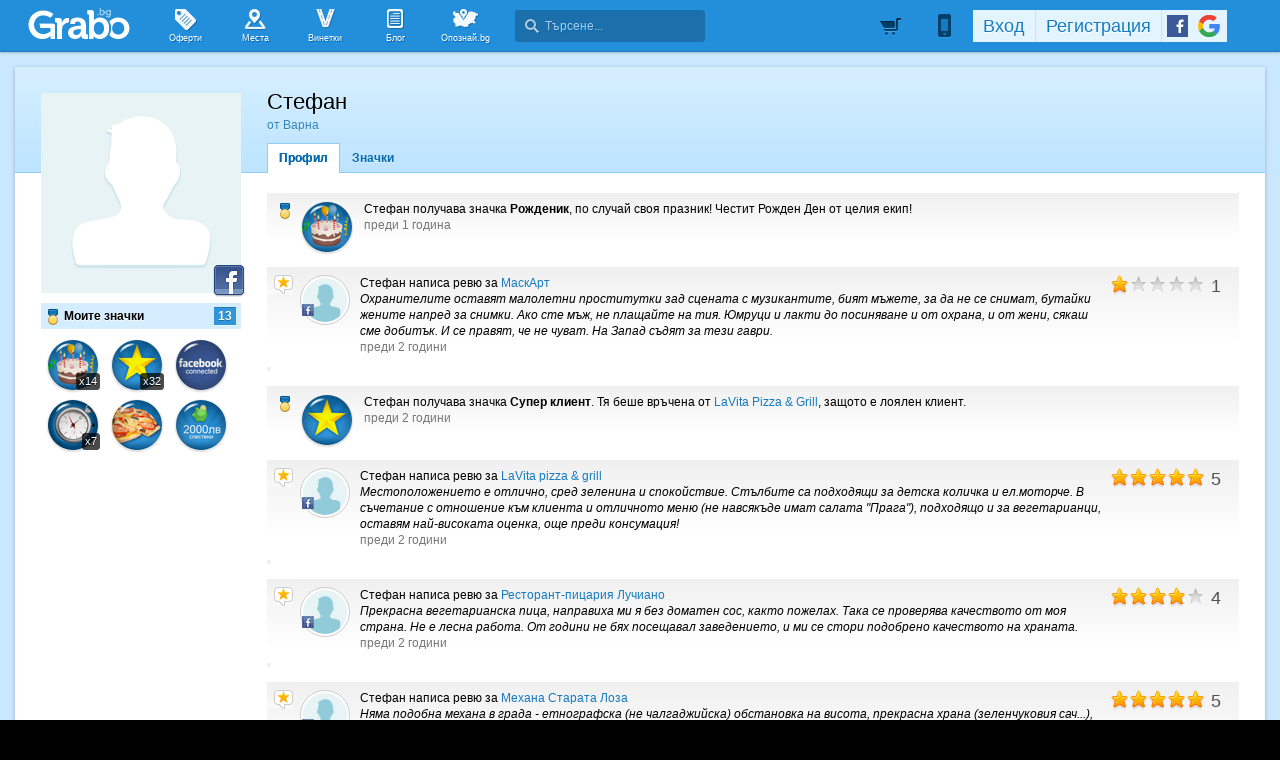

--- FILE ---
content_type: text/html; charset=utf-8
request_url: https://grabo.bg/members/69283
body_size: 107420
content:
<!DOCTYPE html PUBLIC "-//W3C//DTD XHTML 1.0 Transitional//EN" "http://www.w3.org/TR/xhtml1/DTD/xhtml1-transitional.dtd">
<html xmlns="http://www.w3.org/1999/xhtml" xmlns:fb="http://www.facebook.com/2008/fbml" xmlns:og="http://opengraphprotocol.org/schema/" xml:lang="bg" lang="bg">
	<head>
				<title>Профил на Стефан | Grabo.bg</title>
		<meta http-equiv="Content-Type" content="text/html; charset=UTF-8" />
		<link href="https://imgrabo.com/design/favicon.png" type="image/x-icon" rel="shortcut icon" />
		
		<script>
						var gtmData = [];
			if (gtmData && Object.keys(gtmData).length > 0) {
				window.dataLayer = window.dataLayer || [];
				window.dataLayer.push({
					event: "purchase",
					ecommerce: gtmData,
					UserID: "0",
					user_data: []				});
							}
		</script>


		<!-- Google Tag Manager -->
		<script>(function(w,d,s,l,i){w[l]=w[l]||[];w[l].push({'gtm.start':
		new Date().getTime(),event:'gtm.js'});var f=d.getElementsByTagName(s)[0],
		j=d.createElement(s),dl=l!='dataLayer'?'&l='+l:'';j.async=true;j.src=
		'https://www.googletagmanager.com/gtm.js?id='+i+dl;f.parentNode.insertBefore(j,f);
		})(window,document,'script','dataLayer','GTM-WB38M3R');</script>
		<!-- End Google Tag Manager -->
		<script type="text/javascript">
			var show_location_popup = true;
			var show_notifications_popup = false;
		</script>
				<link href="https://imgrabo.com/css/site.css?cb=202511031420" type="text/css" rel="stylesheet" />
		<link href="https://imgrabo.com/css/site2.css?cb=202511031420" type="text/css" rel="stylesheet" />
		<link href="https://imgrabo.com/css/site_grabohdrftr.css?cb=202511031420" type="text/css" rel="stylesheet" />
		<link href="https://imgrabo.com/css/badges.css?cb=202511031420" type="text/css" rel="stylesheet" />
		<link href="https://imgrabo.com/css/site_members.css?cb=202511031420" type="text/css" rel="stylesheet" />
		<script src="https://imgrabo.com/js/jquery.js?cb=202601051300" type="text/javascript"></script>
		<script src="https://imgrabo.com/js/jquery-ui.min.js?cb=202601051300" type="text/javascript"></script>
		<script src="https://imgrabo.com/js/poshy.tips.js?cb=202601051300" type="text/javascript"></script>
		<script src="https://imgrabo.com/js/helpers.js?cb=202601051300" type="text/javascript"></script>
		<script src="https://imgrabo.com/js/site.js?cb=202601051300" type="text/javascript"></script>
		<script src="https://imgrabo.com/js/header.js?cb=202601051300" type="text/javascript"></script>
		<script src="https://imgrabo.com/js/fblogin.js?cb=202601051300" type="text/javascript"></script>
		<script src="https://imgrabo.com/js/messages.js?cb=202601051300" type="text/javascript"></script>
		<script src="https://imgrabo.com/js/live_feed.js?cb=202601051300" type="text/javascript"></script>
		<script src="https://www.gstatic.com/firebasejs/4.2.0/firebase-app.js" type="text/javascript"></script>
		<script src="https://www.gstatic.com/firebasejs/4.2.0/firebase-messaging.js" type="text/javascript"></script>
		<script src="https://grabo.bg/firebase-init.js" type="text/javascript"></script>
		<script src="https://imgrabo.com/js/web_notifications.js?cb=202601051300" type="text/javascript"></script>
		<script src="https://apis.google.com/js/platform.js" type="text/javascript"></script>
		<style type="text/css">
						
	#sitebody{
		min-height:280px;
		box-shadow: 0px 1px 4px rgba(0, 0, 0, 0.25);
	}
	#profilepage{
		padding-bottom: 25px;
	}
	.mainsite-bttm{padding-bottom: 20px;}


		</style>
		<script type="text/javascript">
						
			var siteurl			= "https://grabo.bg/";
			var hdr_offset_top	= 0;
			var logged_user_id	= 0;
			var ckPlcNoAnl, ckPlcNoMrk;
			(function(){
				var cookie = document.cookie, storage = {};
				try { if( typeof localStorage==="object" && localStorage ) { storage = localStorage; } } catch(e) {}
				ckPlcNoAnl = cookie.match(/ckPlcNoAnl=1/) || storage.ckPlcNoAnl==1 ? true : false;
				ckPlcNoMrk = cookie.match(/ckPlcNoMrk=1/) || storage.ckPlcNoMrk==1 ? true : (!cookie.match(/ckPlcOK=1/) && storage.ckPlcOK!=1 ? true : false);
			})();
	
			
			if( ! ckPlcNoAnl ) {
				(function(i,s,o,g,r,a,m){i['GoogleAnalyticsObject']=r;i[r]=i[r]||function(){
				(i[r].q=i[r].q||[]).push(arguments)},i[r].l=1*new Date();a=s.createElement(o),
				m=s.getElementsByTagName(o)[0];a.async=1;a.src=g;m.parentNode.insertBefore(a,m)
				})(window,document,'script','https://www.google-analytics.com/analytics.js','ga');
				ga('create', 'UA-2403993-14', {
					cookieDomain: '.grabo.bg',
					cookieFlags: 'SameSite=None; Secure'
				});
				ga('set', 'anonymizeIp', true);
				ga('send', 'pageview');
				
			}
			else { window.ga = function(){}; }
		
			
			setTimeout(searchhdr2_init, 400);
		
			
		if( ! ckPlcNoMrk ) {
			!function(f,b,e,v,n,t,s){
				if(f.fbq)return;n=f.fbq=function(){n.callMethod?
				n.callMethod.apply(n,arguments):n.queue.push(arguments)};if(!f._fbq)f._fbq=n;
				n.push=n;n.loaded=!0;n.version='2.0';n.queue=[];t=b.createElement(e);t.async=!0;
				t.src=v;s=b.getElementsByTagName(e)[0];s.parentNode.insertBefore(t,s)
			}(window,document,'script','//connect.facebook.net/en_US/fbevents.js');
			fbq('init', '927096377334255', {'external_id': '5feceb66ffc86f38d952786c6d696c79c2dbc239dd4e91b46729d73a27fb57e9'});
			fbq('track', 'PageView');
		}
	
			
		(function (w,d,dn,t){w[dn]=w[dn]||[];w[dn].push({eventType:'init',value:t,dc:''});
		var f=d.getElementsByTagName('script')[0],c=d.createElement('script');c.async=true;
		c.src='https://tags.creativecdn.com/mEr6w9pvgteObIEHlKRw.js';
		f.parentNode.insertBefore(c,f);})(window,document,'rtbhEvents','mEr6w9pvgteObIEHlKRw');
	

		</script>

<meta property="fb:app_id" content="121197217952276"/><meta property="fb:admins" content="581958335"/><meta name="description" content="Grabo.bg" />
<base target="_top" />
<meta name="robots" content="noindex, nofollow" />
		<link rel="dns-prefetch" href="//reklama.wisdom.bg" />
		<meta name="google-site-verification" content="KnfaeH963H9Y0dZmJ_sGBA65XjemTsYUbJOZd8_Ia2w" />
		<meta name="alexaVerifyID" content="pjHPcUy5Tr958CIW22njy01xuw0" />
		<meta name="google-signin-client_id" content="98691006875-2mgtv1sc7vqovvmp96l2cpahj2sesmcm.apps.googleusercontent.com">
		<meta property="fb:page_id" content="139590789400622" />
		<meta property="fb:pages" content="139590789400622" />
		<meta name="_csrf" content="7a59a7988a9c6605e5ba52cdfd0ae967" />
		<meta name="viewport" content="width=device-width, initial-scale=1" />

		<script type="text/javascript" src="//static.klaviyo.com/onsite/js/klaviyo.js?company_id=VZzxza"></script>
		<script type="text/javascript" async="" src="https://static.klaviyo.com/onsite/js/VZzxza/klaviyo.js"></script>
	</head>
	<body class="page_members subpage_index w1250 webp-enabled" itemscope itemtype="http://schema.org/WebPage">
		<!-- Google Tag Manager (noscript) -->
		<noscript><iframe src="https://www.googletagmanager.com/ns.html?id=GTM-WB38M3R"
		height="0" width="0" style="display:none;visibility:hidden"></iframe></noscript>
		<!-- End Google Tag Manager (noscript) -->
				
		<div id="overlaymap_container"></div>

		<div class="hdr_newww ">
						<div class="nhdr_top">
				<div class="nhdr_wrap">
                                        <div class="nhdr_left">
						<a href="https://grabo.bg/sofia" class="nhdr_logo "></a>
						<div class="nhdr_nav">
															<a href="https://grabo.bg/sofia" class="nhdr_navitem nhnvitm_icon nhnvitm_icon_deals">
									<span>Оферти</span>
								</a>
														<a href="https://grabo.bg/places" class="nhdr_navitem  nhnvitm_icon nhnvitm_icon_places">
								<span>Места</span>
							</a>
							<a href="https://grabo.bg/vinetki" class="nhdr_navitem  nhnvitm_icon nhnvitm_icon_vinetki">
								<span>Винетки</span>
							</a>
							<a href="https://grabo.bg/blog" class="nhdr_navitem  nhnvitm_icon nhnvitm_icon_blog">
								<span>Блог</span>
							</a>
															<a href="https://opoznai.bg" target="_blank" class="nhdr_navitem nhnvitm_icon nhnvitm_icon_opoznai">
									<span>Опознай.bg</span>
								</a>
														<div class="searchhdr_btn_blackoverlay" id="searchhdr_btn_blackoverlay" style="display:none;"></div>
							<span id="searchhdr_holder" class="nhdr_navitem nhdr_search">
							      <span class="nhdr_search_icon"></span>
							      <input type="text" id="searchhdr_input" class="nhdr_search_input" placeholder="Търсене..."/>
							</span>
							<div class="searchhdr_suggester" id="searchhdr_content" style="display:none;"></div>
							<div class="klear"></div>
						</div>
					</div>
					<div class="nhdr_right">
									<div class="nhdr_right_wrap">
							<a href="https://grabo.bg/cart" class="rdsgn_hdrcart empty poshy-tips" rel="nofollow" title="Вашата количка е празна">&nbsp;</a>
						<div class="nhdr_umenu_item notlogged_mode" id="mobiicon_btn" title="Мобилна версия">
				<a class="nhdr_navitem nhdr_mobiitem">
					<span class="nhdr_phoneicon poshy-tips" title="Мобилна версия"></span>
				</a>
				<div class="rdsgn_notifbox" id="nhdr_phonebox">
					<div class="rdsgn_notifbox_top">Grabo мобилна версия</div>
					<a href="https://play.google.com/store/apps/details?id=com.grabo&rdid=com.grabo&rdot=1&feature=md" class="rdsgn_notiff" target="_blank"><span class="notiff_android"></span><p>Изтегли приложението за <b>Android</b>.</p><div class="klear"></div></a>
					<a href="https://itunes.apple.com/us/app/grabo/id651423121" class="rdsgn_notiff" target="_blank"><span class="notiff_iphone"></span><p>Изтегли приложението за <b>iPhone</b>.</p><div class="klear"></div></a>
					<a href="https://appgallery.cloud.huawei.com/ag/n/app/C101264079" class="rdsgn_notiff" target="_blank"><span class="notiff_huawei"></span><p>Изтегли приложението за <b>Huawei</b>.</p><div class="klear"></div></a>
					<span class="rdsgn_notiff"><p>...или отвори <b>grabo.bg</b></p><div class="klear"></div></span>
				</div>
			</div>
			<div id="usernav" class="usrnvplc" style="margin-top:2px;">
				<a onclick="googlelogin_click();" onfocus="this.blur();" class="poshy-tips navitem last" title="Вход с Google профил"><strong class="newgg"></strong></a>
				<a onclick="fblogin_click();" onfocus="this.blur();" class="poshy-tips navitem last" title="Вход с Facebook профил"><b class="newfb"></b></a>
				<span class="spacer"></span>
				<a href="https://grabo.bg/user/signup" onclick="hdr_signupp(); return false;" onfocus="this.blur();" class="navitem">Регистрация</a><span class="spacer"></span>
				<a href="https://grabo.bg/user/signin" onclick="hdr_signinn(); return false;" onfocus="this.blur();" class="navitem frst">Вход</a>
			</div>
			<div class="klear"></div>
		</div>
	
	<div class="nhdr_usermenu" style="display: none;">

		
		
		
		
		
		<div class="klear"></div>
	</div>
	<div class="klear"></div>					</div>
					<div class="klear"></div>
				</div>
			</div>

					</div>
		<div class="klear"></div>
		<div class="redsgn_placeholder" style="height: 52px"></div>

					<div class="droplogin noprint" style="display:none;" id="droplogin_signin">
				<div class="droplogin_hdr" onclick="blackoverlay_close();"><a href="javascript:;" onfocus="this.blur();">Вход</a></div>
				<div class="droplogin_body">
					<div class="droplogin_form">
						<form name="hdrlf" method="post" action="https://grabo.bg/user/signin">
							<strong style="padding-top:0px;">E-mail:</strong>
							<input type="text" name="email" value="" class="accountinputs" tabindex="1001" />
							<strong>Парола:</strong>
							<input type="password" name="password" value="" class="accountinputs" tabindex="1002" autocomplete="off" />
							<a href="#" onclick="document.forms.hdrlf.submit(); return false;" class="accountbtn" tabindex="1004"><b>Вход</b></a>
							<label>
								<input type="checkbox" name="rememberme" value="1" tabindex="1003" checked="checked" />
								<span>Запомни ме</span>
							</label>
							<div style="width:1px; height:1px; overflow:hidden;">
								<input type="submit" value="submit" style="margin:10px;" />
							</div>
						</form>
					</div>
					<div class="droplogin_links">
						<a href="https://grabo.bg/user/signin/forgotten" class="dl_fpass" tabindex="1005">Забравена парола</a>
						<a href="https://grabo.bg/user/signup" class="dl_newreg" tabindex="1006" onclick="return hdr_signupp();">Нова регистрация</a>
					</div>
				</div>
				<div class="droplogin_ftr"></div>
			</div>
			<div class="droplogin noprint" style="display:none;" id="droplogin_signup">
				<div class="droplogin_hdr dropreg" onclick="blackoverlay_close();"><a href="javascript:;" onfocus="this.blur();">Регистрация</a></div>
				<div class="droplogin_body">
					<div class="droplogin_form" style="padding-bottom:8px;">
						<form name="hdrrf" method="post" action="https://grabo.bg/user/signup">
							<strong style="padding-top:0px;">Име и фамилия:</strong>
							<input type="text" name="fullname" value="" class="accountinputs" tabindex="1101" />
							<strong>E-mail адрес:</strong>
							<input type="text" name="email" value="" class="accountinputs" tabindex="1102" />
							<strong>Парола:</strong>
							<input type="password" name="password" value="" class="accountinputs" tabindex="1103" autocomplete="off" />
							<strong>Повтори паролата:</strong>
							<input type="password" name="password2" value="" class="accountinputs" tabindex="1104" autocomplete="off" />
							<label style="width:auto; margin:0px; padding:0px; margin-top:10px; ">
								<input type="checkbox" name="rememberme" value="1" tabindex="1105" style="float:left;" checked="checked" />
								<span style="width:220px; float:left; padding-left:8px;">Запомни ме на този компютър.</span>
							</label>
							<label style="width:auto; margin:0px; padding:0px; margin-top:5px; margin-bottom:5px;">
								<input type="checkbox" name="subscribe" value="1" tabindex="1106" style="float:left;" />
								<span style="width:220px; float:left; padding-left:8px;">Желая да получавам безплатно оферти по e-mail.</span>
							</label>
							<label style="width:auto; margin:0px; padding:0px; margin-top:5px; margin-bottom:5px;">
								<input type="checkbox" name="agree" value="1" tabindex="1107" style="float:left;" />
								<span style="width:220px; float:left; padding-left:8px;">Приемам <a href="https://grabo.bg/terms" target="_blank">Условията за ползване</a> и <a href="https://grabo.bg/terms/privacy" target="_blank">Политиката за лични данни</a>.</span>
							</label>
							<a href="#" onclick="document.forms.hdrrf.submit(); return false;" class="accountbtn" tabindex="1106"><b>Регистрирай ме</b></a>
							<input type="submit" style="display:none;" />
						</form>
					</div>
				</div>
				<div class="droplogin_ftr"></div>
			</div>
		
		
		
			<div id="site">
			<div class="mainsite-bttm">
				<div id="sitebody">
	
<script type="text/javascript">
		var user_badges = {"4915572":{"id":"4915572","user_id":"69283","badge_id":"4","date":"1618453788","is_deal_id":"0","is_hidden":"0","hidden_by":"0","hide_date":"0","count":"1","level":"0","info":{"id":"4","title":"Facebook plug-in","popup_text":"\u0422\u0438 \u043f\u043e\u043b\u0443\u0447\u0438 \u0437\u043d\u0430\u0447\u043a\u0430 Facebook plug-in, \u0437\u0430\u0449\u043e\u0442\u043e \u0441\u0432\u044a\u0440\u0437\u0430 \u0441\u0432\u043e\u044f Grabo \u043f\u0440\u043e\u0444\u0438\u043b \u0441 \u043f\u0440\u043e\u0444\u0438\u043b\u0430 \u0441\u0438 \u0432\u044a\u0432 Facebook!","feed_text":"\u0437\u0430\u0449\u043e\u0442\u043e \u0441\u0432\u044a\u0440\u0437\u0430 \u0441\u0432\u043e\u044f Grabo \u043f\u0440\u043e\u0444\u0438\u043b \u0441 \u043f\u0440\u043e\u0444\u0438\u043b\u0430 \u0441\u0438 \u0432\u044a\u0432 Facebook!","info_text":"\u0417\u043d\u0430\u0447\u043a\u0430\u0442\u0430 Facebook plug-in \u0441\u0435 \u0432\u0440\u044a\u0447\u0432\u0430 \u043d\u0430 \u0432\u0441\u0435\u043a\u0438 \u0433\u0440\u0430\u0431\u043e\u043c\u0430\u043d, \u043a\u043e\u0439\u0442\u043e \u0441\u0432\u044a\u0440\u0436\u0435 \u0441\u0432\u043e\u044f \u043f\u0440\u043e\u0444\u0438\u043b \u0432 Grabo.bg \u0441 Facebook. \u0412\u0441\u0435\u043a\u0438, \u043a\u043e\u0439\u0442\u043e \u0438\u0437\u043f\u043e\u043b\u0437\u0432\u0430 \u0432\u0440\u044a\u0437\u043a\u0430\u0442\u0430 Grabo \u2013 Facebook, \u043c\u043e\u0436\u0435 \u043b\u0435\u0441\u043d\u043e \u0434\u0430 \u043d\u0430\u043c\u0435\u0440\u0438 \u0432\u0441\u0438\u0447\u043a\u0438 \u0441\u0432\u043e\u0438 \u043f\u0440\u0438\u044f\u0442\u0435\u043b\u0438 \u043e\u0442 Facebook, \u043a\u043e\u0438\u0442\u043e \u0432\u0435\u0447\u0435 \u0438\u0437\u043f\u043e\u043b\u0437\u0432\u0430\u0442 Grabo.bg. \u041e\u0441\u0432\u0435\u043d \u0442\u043e\u0432\u0430 \u0441 \u0442\u0430\u0437\u0438 \u0432\u0440\u044a\u0437\u043a\u0430\u0442\u0430 \u0432\u0441\u0435\u043a\u0438 \u0433\u0440\u0430\u0431\u043e\u043c\u0430\u043d \u043c\u043e\u0436\u0435 \u0434\u0430 \u0443\u0447\u0430\u0441\u0442\u0432\u0430 \u0432 \u0438\u0433\u0440\u0438\u0442\u0435 \u0438 \u043f\u0440\u043e\u043c\u043e\u0446\u0438\u0438\u0442\u0435, \u043a\u043e\u0438\u0442\u043e \u043e\u0440\u0433\u0430\u043d\u0438\u0437\u0438\u0440\u0430\u043c\u0435 \u0432\u044a\u0432 Facebook.","notification_text":"","actions_limit":"1","has_many":"0","has_levels":"0","one_action_per_deal":"0","is_disabled":"0","default_popup":"1","show_users":"1","expiring":"0","levels":[]}},"2078222":{"id":"2078222","user_id":"69283","badge_id":"7","date":"1556904511","is_deal_id":"61757","is_hidden":"0","hidden_by":"0","hide_date":"0","count":"7","level":"0","info":{"id":"7","title":"\u0421\u0432\u0435\u0442\u043a\u0430\u0432\u0438\u0446\u0430","popup_text":"\u0422\u0438 \u043f\u043e\u043b\u0443\u0447\u0438 \u0437\u043d\u0430\u0447\u043a\u0430 \u0421\u0432\u0435\u0442\u043a\u0430\u0432\u0438\u0446\u0430, \u0437\u0430\u0449\u043e\u0442\u043e \u0441\u0438 \u0441\u0442\u0440\u0430\u0448\u043d\u043e \u0431\u044a\u0440\u0437 \u0438 \u043f\u044a\u0440\u0432\u0438 \u0433\u0440\u0430\u0431\u043d\u0430 \u0432\u0430\u0443\u0447\u0435\u0440 \u0437\u0430 <!-- DEAL_TITLE -->!","feed_text":"\u0437\u0430\u0449\u043e\u0442\u043e \u0438\u0437\u043f\u0440\u0435\u0432\u0430\u0440\u0438 \u0432\u0441\u0438\u0447\u043a\u0438 \u0438 \u0433\u0440\u0430\u0431\u043d\u0430 \u043f\u044a\u0440\u0432\u0438\u044f \u0432\u0430\u0443\u0447\u0435\u0440 \u0437\u0430 <!-- DEAL_TITLE -->!","info_text":"\u0417\u043d\u0430\u0447\u043a\u0430\u0442\u0430 \u0421\u0432\u0435\u0442\u043a\u0430\u0432\u0438\u0446\u0430 \u0441\u0435 \u0432\u0440\u044a\u0447\u0432\u0430 \u043d\u0430 \u0432\u0441\u0435\u043a\u0438 \u0433\u0440\u0430\u0431\u043e\u043c\u0430\u043d, \u043a\u043e\u0439\u0442\u043e \u0441\u044a\u0441 \u0441\u0432\u0435\u0442\u043a\u0430\u0432\u0438\u0447\u043d\u0430 \u0441\u043a\u043e\u0440\u043e\u0441\u0442 \u0435 \u0433\u0440\u0430\u0431\u043d\u0430\u043b \u043f\u044a\u0440\u0432\u0438\u044f \u0432\u0430\u0443\u0447\u0435\u0440 \u0437\u0430 \u043e\u0444\u0435\u0440\u0442\u0430 \u0432 <!-- SITE_TITLE -->.","notification_text":"","actions_limit":"1","has_many":"1","has_levels":"0","one_action_per_deal":"1","is_disabled":"0","default_popup":"1","show_users":"1","expiring":"0","levels":[]}},"36199":{"id":"36199","user_id":"69283","badge_id":"10","date":"1448906753","is_deal_id":"0","is_hidden":"0","hidden_by":"0","hide_date":"0","count":"4","level":"4","info":{"id":"10","title":"\u041f\u0435\u0441\u0442\u0435\u043b\u0438\u0432\u043a\u043e","popup_text":"\u0422\u0438 \u043f\u043e\u043b\u0443\u0447\u0438 \u0437\u043d\u0430\u0447\u043a\u0430 \u041f\u0435\u0441\u0442\u0435\u043b\u0438\u0432\u043a\u043e, \u0437\u0430\u0449\u043e\u0442\u043e \u0441\u0438 \u0441\u043f\u0435\u0441\u0442\u0438 \u043f\u0430\u0440\u0438\u0447\u043a\u0438, \u043a\u0430\u0442\u043e \u0433\u0440\u0430\u0431\u043d\u0430 \u043e\u0444\u0435\u0440\u0442\u0430 \u043e\u0442 <!-- SITE_TITLE --> \u0441\u044a\u0441 \u0441\u0442\u0440\u0430\u0445\u043e\u0442\u043d\u0430 \u043e\u0442\u0441\u0442\u044a\u043f\u043a\u0430.","feed_text":"\u0437\u0430\u0449\u043e\u0442\u043e \u0441\u0438 \u0441\u043f\u0435\u0441\u0442\u0438 \u043f\u0430\u0440\u0438\u0447\u043a\u0438, \u043a\u0430\u0442\u043e \u0433\u0440\u0430\u0431\u043d\u0430 \u043e\u0444\u0435\u0440\u0442\u0430 \u043e\u0442 <!-- SITE_TITLE --> \u0441\u044a\u0441 \u0441\u0442\u0440\u0430\u0445\u043e\u0442\u043d\u0430 \u043e\u0442\u0441\u0442\u044a\u043f\u043a\u0430.","info_text":"\u0417\u043d\u0430\u0447\u043a\u0430\u0442\u0430 \"\u041f\u0435\u0441\u0442\u0435\u043b\u0438\u0432\u043a\u043e\" \u0441\u0435 \u0432\u0440\u044a\u0447\u0432\u0430 \u043d\u0430 \u0432\u0441\u0435\u043a\u0438 \u0433\u0440\u0430\u0431\u043e\u043c\u0430\u043d, \u043a\u043e\u0439\u0442\u043e \u0433\u0440\u0430\u0431\u043d\u0435 \u043e\u0444\u0435\u0440\u0442\u0430 \u043e\u0442 <!-- SITE_TITLE -->. \u0421\u0435\u0433\u0430 \u0441\u044a\u0441 \u0441\u043f\u0435\u0441\u0442\u0435\u043d\u043e\u0442\u043e \u043c\u043e\u0436\u0435\u0448 \u0434\u0430 \u043f\u043e\u0447\u0435\u0440\u043f\u0438\u0448 \u043a\u043e\u043c\u043f\u0430\u043d\u0438\u044f\u0442\u0430.","notification_text":"","actions_limit":"1","has_many":"0","has_levels":"1","one_action_per_deal":"0","is_disabled":"0","default_popup":"1","show_users":"1","expiring":"0","levels":{"1":{"id":"1","badge_id":"10","level":"1","title":"\u0421\u043f\u0435\u0441\u0442\u0438\u0445 \u043d\u0430\u0434 100\u043b\u0432","popup_text":"\u0422\u0438 \u0442\u043e\u043a\u0443 \u0449\u043e \u043f\u043e\u043b\u0443\u0447\u0438 \u0437\u043d\u0430\u0447\u043a\u0430 \u0421\u043f\u0435\u0441\u0442\u0438\u0445 \u043d\u0430\u0434 100\u043b\u0432, \u0437\u0430\u0449\u043e\u0442\u043e \u0434\u043e\u043a\u0430\u0442\u043e \u0441\u0438 \u0433\u0440\u0430\u0431\u0435\u0448\u0435 \u043e\u0444\u0435\u0440\u0442\u0438 \u0443\u0441\u043f\u044f \u0434\u0430 \u0441\u043f\u0435\u0441\u0442\u0438\u0448 \u043d\u0430\u0434 100\u043b\u0432 \u043e\u0442 \u0432\u0441\u0438\u0447\u043a\u0438\u0442\u0435 \u0441\u0432\u043e\u0438 \u043f\u043e\u043a\u0443\u043f\u043a\u0438 \u0432 <!-- SITE_TITLE -->!","feed_text":"\u0437\u0430\u0449\u043e\u0442\u043e \u0434\u043e\u043a\u0430\u0442\u043e \u0441\u0438 \u0433\u0440\u0430\u0431\u0435\u0448\u0435 \u043e\u0444\u0435\u0440\u0442\u0438 \u0443\u0441\u043f\u044f \u0434\u0430 \u0441\u043f\u0435\u0441\u0442\u0438 \u043d\u0430\u0434 100\u043b\u0432 \u043e\u0442 \u0432\u0441\u0438\u0447\u043a\u0438\u0442\u0435 \u0441\u0432\u043e\u0438 \u043f\u043e\u043a\u0443\u043f\u043a\u0438 \u0432 <!-- SITE_TITLE -->!","info_text":"\u0417\u043d\u0430\u0447\u043a\u0430\u0442\u0430 \u0421\u043f\u0435\u0441\u0442\u0438\u0445 \u043d\u0430\u0434 100\u043b\u0432 \u0441\u0435 \u0432\u0440\u044a\u0447\u0432\u0430 \u043d\u0430 \u0432\u0441\u0435\u043a\u0438 \u0433\u0440\u0430\u0431\u043e\u043c\u0430\u043d, \u043a\u043e\u0439\u0442\u043e \u043d\u0435 \u0441\u0430\u043c\u043e \u0441\u0438 \u0435 \u0433\u0440\u0430\u0431\u0432\u0430\u043b \u043e\u0444\u0435\u0440\u0442\u0438, \u043d\u043e \u0435 \u0443\u0441\u043f\u044f\u043b \u0434\u0430 \u0441\u043f\u0435\u0441\u0442\u0438 \u043e\u0431\u0449\u043e \u043d\u0430\u0434 100\u043b\u0432 \u043e\u0442 \u0432\u0441\u0438\u0447\u043a\u0438\u0442\u0435 \u0441\u0432\u043e\u0438 \u043f\u043e\u043a\u0443\u043f\u043a\u0438 \u0432 <!-- SITE_TITLE -->.","notification_text":"","actions_limit":"1"},"2":{"id":"2","badge_id":"10","level":"2","title":"\u0421\u043f\u0435\u0441\u0442\u0438\u0445 \u043d\u0430\u0434 500\u043b\u0432","popup_text":"\u0422\u0438 \u0442\u043e\u043a\u0443 \u0449\u043e \u043f\u043e\u043b\u0443\u0447\u0438 \u0437\u043d\u0430\u0447\u043a\u0430 \u0421\u043f\u0435\u0441\u0442\u0438\u0445 \u043d\u0430\u0434 500\u043b\u0432, \u0437\u0430\u0449\u043e\u0442\u043e \u0434\u043e\u043a\u0430\u0442\u043e \u0441\u0438 \u0433\u0440\u0430\u0431\u0435\u0448\u0435 \u043e\u0444\u0435\u0440\u0442\u0438 \u0443\u0441\u043f\u044f \u0434\u0430 \u0441\u043f\u0435\u0441\u0442\u0438\u0448 \u043d\u0430\u0434 500\u043b\u0432 \u043e\u0442 \u0432\u0441\u0438\u0447\u043a\u0438\u0442\u0435 \u0441\u0432\u043e\u0438 \u043f\u043e\u043a\u0443\u043f\u043a\u0438 \u0432 <!-- SITE_TITLE -->!","feed_text":"\u0437\u0430\u0449\u043e\u0442\u043e \u0434\u043e\u043a\u0430\u0442\u043e \u0441\u0438 \u0433\u0440\u0430\u0431\u0435\u0448\u0435 \u043e\u0444\u0435\u0440\u0442\u0438 \u0443\u0441\u043f\u044f \u0434\u0430 \u0441\u043f\u0435\u0441\u0442\u0438 \u043d\u0430\u0434 500\u043b\u0432 \u043e\u0442 \u0432\u0441\u0438\u0447\u043a\u0438\u0442\u0435 \u0441\u0432\u043e\u0438 \u043f\u043e\u043a\u0443\u043f\u043a\u0438 \u0432 <!-- SITE_TITLE -->!","info_text":"\u0417\u043d\u0430\u0447\u043a\u0430\u0442\u0430 \u0421\u043f\u0435\u0441\u0442\u0438\u0445 \u043d\u0430\u0434 500\u043b\u0432 \u0441\u0435 \u0432\u0440\u044a\u0447\u0432\u0430 \u043d\u0430 \u0432\u0441\u0435\u043a\u0438 \u0433\u0440\u0430\u0431\u043e\u043c\u0430\u043d, \u043a\u043e\u0439\u0442\u043e \u043d\u0435 \u0441\u0430\u043c\u043e \u0441\u0438 \u0435 \u0433\u0440\u0430\u0431\u0432\u0430\u043b \u043e\u0444\u0435\u0440\u0442\u0438, \u043d\u043e \u0435 \u0443\u0441\u043f\u044f\u043b \u0434\u0430 \u0441\u043f\u0435\u0441\u0442\u0438 \u043e\u0431\u0449\u043e \u043d\u0430\u0434 500\u043b\u0432 \u043e\u0442 \u0432\u0441\u0438\u0447\u043a\u0438\u0442\u0435 \u0441\u0432\u043e\u0438 \u043f\u043e\u043a\u0443\u043f\u043a\u0438 \u0432 <!-- SITE_TITLE -->.","notification_text":"","actions_limit":"5"},"3":{"id":"3","badge_id":"10","level":"3","title":"\u0421\u043f\u0435\u0441\u0442\u0438\u0445 \u043d\u0430\u0434 1000\u043b\u0432","popup_text":"\u0422\u0438 \u0442\u043e\u043a\u0443 \u0449\u043e \u043f\u043e\u043b\u0443\u0447\u0438 \u0437\u043d\u0430\u0447\u043a\u0430 \u0421\u043f\u0435\u0441\u0442\u0438\u0445 \u043d\u0430\u0434 1000\u043b\u0432, \u0437\u0430\u0449\u043e\u0442\u043e \u0434\u043e\u043a\u0430\u0442\u043e \u0441\u0438 \u0433\u0440\u0430\u0431\u0435\u0448\u0435 \u043e\u0444\u0435\u0440\u0442\u0438 \u0443\u0441\u043f\u044f \u0434\u0430 \u0441\u043f\u0435\u0441\u0442\u0438\u0448 \u043d\u0430\u0434 1000\u043b\u0432 \u043e\u0442 \u0432\u0441\u0438\u0447\u043a\u0438\u0442\u0435 \u0441\u0432\u043e\u0438 \u043f\u043e\u043a\u0443\u043f\u043a\u0438 \u0432 <!-- SITE_TITLE -->!","feed_text":"\u0437\u0430\u0449\u043e\u0442\u043e \u0434\u043e\u043a\u0430\u0442\u043e \u0441\u0438 \u0433\u0440\u0430\u0431\u0435\u0448\u0435 \u043e\u0444\u0435\u0440\u0442\u0438 \u0443\u0441\u043f\u044f \u0434\u0430 \u0441\u043f\u0435\u0441\u0442\u0438 \u043d\u0430\u0434 1000\u043b\u0432 \u043e\u0442 \u0432\u0441\u0438\u0447\u043a\u0438\u0442\u0435 \u0441\u0432\u043e\u0438 \u043f\u043e\u043a\u0443\u043f\u043a\u0438 \u0432 <!-- SITE_TITLE -->!","info_text":"\u0417\u043d\u0430\u0447\u043a\u0430\u0442\u0430 \u0421\u043f\u0435\u0441\u0442\u0438\u0445 \u043d\u0430\u0434 1000\u043b\u0432 \u0441\u0435 \u0432\u0440\u044a\u0447\u0432\u0430 \u043d\u0430 \u0432\u0441\u0435\u043a\u0438 \u0433\u0440\u0430\u0431\u043e\u043c\u0430\u043d, \u043a\u043e\u0439\u0442\u043e \u043d\u0435 \u0441\u0430\u043c\u043e \u0441\u0438 \u0435 \u0433\u0440\u0430\u0431\u0432\u0430\u043b \u043e\u0444\u0435\u0440\u0442\u0438, \u043d\u043e \u0435 \u0443\u0441\u043f\u044f\u043b \u0434\u0430 \u0441\u043f\u0435\u0441\u0442\u0438 \u043e\u0431\u0449\u043e \u043d\u0430\u0434 1000\u043b\u0432 \u043e\u0442 \u0432\u0441\u0438\u0447\u043a\u0438\u0442\u0435 \u0441\u0432\u043e\u0438 \u043f\u043e\u043a\u0443\u043f\u043a\u0438 \u0432 <!-- SITE_TITLE -->.","notification_text":"","actions_limit":"10"},"4":{"id":"4","badge_id":"10","level":"4","title":"\u0421\u043f\u0435\u0441\u0442\u0438\u0445 \u043d\u0430\u0434 2000\u043b\u0432","popup_text":"\u0422\u0438 \u0442\u043e\u043a\u0443 \u0449\u043e \u043f\u043e\u043b\u0443\u0447\u0438 \u0437\u043d\u0430\u0447\u043a\u0430 \u0421\u043f\u0435\u0441\u0442\u0438\u0445 \u043d\u0430\u0434 2000\u043b\u0432, \u0437\u0430\u0449\u043e\u0442\u043e \u0434\u043e\u043a\u0430\u0442\u043e \u0441\u0438 \u0433\u0440\u0430\u0431\u0435\u0448\u0435 \u043e\u0444\u0435\u0440\u0442\u0438 \u0443\u0441\u043f\u044f \u0434\u0430 \u0441\u043f\u0435\u0441\u0442\u0438\u0448 \u043d\u0430\u0434 2000\u043b\u0432 \u043e\u0442 \u0432\u0441\u0438\u0447\u043a\u0438\u0442\u0435 \u0441\u0432\u043e\u0438 \u043f\u043e\u043a\u0443\u043f\u043a\u0438 \u0432 <!-- SITE_TITLE -->!","feed_text":"\u0437\u0430\u0449\u043e\u0442\u043e \u0434\u043e\u043a\u0430\u0442\u043e \u0441\u0438 \u0433\u0440\u0430\u0431\u0435\u0448\u0435 \u043e\u0444\u0435\u0440\u0442\u0438 \u0443\u0441\u043f\u044f \u0434\u0430 \u0441\u043f\u0435\u0441\u0442\u0438 \u043d\u0430\u0434 2000\u043b\u0432 \u043e\u0442 \u0432\u0441\u0438\u0447\u043a\u0438\u0442\u0435 \u0441\u0432\u043e\u0438 \u043f\u043e\u043a\u0443\u043f\u043a\u0438 \u0432 <!-- SITE_TITLE -->!","info_text":"\u0417\u043d\u0430\u0447\u043a\u0430\u0442\u0430 \u0421\u043f\u0435\u0441\u0442\u0438\u0445 \u043d\u0430\u0434 2000\u043b\u0432 \u0441\u0435 \u0432\u0440\u044a\u0447\u0432\u0430 \u043d\u0430 \u0432\u0441\u0435\u043a\u0438 \u0433\u0440\u0430\u0431\u043e\u043c\u0430\u043d, \u043a\u043e\u0439\u0442\u043e \u043d\u0435 \u0441\u0430\u043c\u043e \u0441\u0438 \u0435 \u0433\u0440\u0430\u0431\u0432\u0430\u043b \u043e\u0444\u0435\u0440\u0442\u0438, \u043d\u043e \u0435 \u0443\u0441\u043f\u044f\u043b \u0434\u0430 \u0441\u043f\u0435\u0441\u0442\u0438 \u043e\u0431\u0449\u043e \u043d\u0430\u0434 2000\u043b\u0432 \u043e\u0442 \u0432\u0441\u0438\u0447\u043a\u0438\u0442\u0435 \u0441\u0432\u043e\u0438 \u043f\u043e\u043a\u0443\u043f\u043a\u0438 \u0432 <!-- SITE_TITLE -->.","notification_text":"","actions_limit":"20"},"5":{"id":"5","badge_id":"10","level":"5","title":"\u0421\u043f\u0435\u0441\u0442\u0438\u0445 \u043d\u0430\u0434 5000\u043b\u0432","popup_text":"\u0422\u0438 \u0442\u043e\u043a\u0443 \u0449\u043e \u043f\u043e\u043b\u0443\u0447\u0438 \u0437\u043d\u0430\u0447\u043a\u0430 \u0421\u043f\u0435\u0441\u0442\u0438\u0445 \u043d\u0430\u0434 5000\u043b\u0432, \u0437\u0430\u0449\u043e\u0442\u043e \u0434\u043e\u043a\u0430\u0442\u043e \u0441\u0438 \u0433\u0440\u0430\u0431\u0435\u0448\u0435 \u043e\u0444\u0435\u0440\u0442\u0438 \u0443\u0441\u043f\u044f \u0434\u0430 \u0441\u043f\u0435\u0441\u0442\u0438\u0448 \u043d\u0430\u0434 5000\u043b\u0432 \u043e\u0442 \u0432\u0441\u0438\u0447\u043a\u0438\u0442\u0435 \u0441\u0432\u043e\u0438 \u043f\u043e\u043a\u0443\u043f\u043a\u0438 \u0432 <!-- SITE_TITLE -->!","feed_text":"\u0437\u0430\u0449\u043e\u0442\u043e \u0434\u043e\u043a\u0430\u0442\u043e \u0441\u0438 \u0433\u0440\u0430\u0431\u0435\u0448\u0435 \u043e\u0444\u0435\u0440\u0442\u0438 \u0443\u0441\u043f\u044f \u0434\u0430 \u0441\u043f\u0435\u0441\u0442\u0438 \u043d\u0430\u0434 5000\u043b\u0432 \u043e\u0442 \u0432\u0441\u0438\u0447\u043a\u0438\u0442\u0435 \u0441\u0432\u043e\u0438 \u043f\u043e\u043a\u0443\u043f\u043a\u0438 \u0432 <!-- SITE_TITLE -->!","info_text":"\u0417\u043d\u0430\u0447\u043a\u0430\u0442\u0430 \u0421\u043f\u0435\u0441\u0442\u0438\u0445 \u043d\u0430\u0434 5000\u043b\u0432 \u0441\u0435 \u0432\u0440\u044a\u0447\u0432\u0430 \u043d\u0430 \u0432\u0441\u0435\u043a\u0438 \u0433\u0440\u0430\u0431\u043e\u043c\u0430\u043d, \u043a\u043e\u0439\u0442\u043e \u043d\u0435 \u0441\u0430\u043c\u043e \u0441\u0438 \u0435 \u0433\u0440\u0430\u0431\u0432\u0430\u043b \u043e\u0444\u0435\u0440\u0442\u0438, \u043d\u043e \u0435 \u0443\u0441\u043f\u044f\u043b \u0434\u0430 \u0441\u043f\u0435\u0441\u0442\u0438 \u043e\u0431\u0449\u043e \u043d\u0430\u0434 5000\u043b\u0432 \u043e\u0442 \u0432\u0441\u0438\u0447\u043a\u0438\u0442\u0435 \u0441\u0432\u043e\u0438 \u043f\u043e\u043a\u0443\u043f\u043a\u0438 \u0432 <!-- SITE_TITLE -->.","notification_text":"","actions_limit":"50"},"6":{"id":"6","badge_id":"10","level":"6","title":"\u0421\u043f\u0435\u0441\u0442\u0438\u0445 \u043d\u0430\u0434 10 000\u043b\u0432","popup_text":"\u0422\u0438 \u0442\u043e\u043a\u0443 \u0449\u043e \u043f\u043e\u043b\u0443\u0447\u0438 \u0437\u043d\u0430\u0447\u043a\u0430 \u0421\u043f\u0435\u0441\u0442\u0438\u0445 \u043d\u0430\u0434 10 000\u043b\u0432, \u0437\u0430\u0449\u043e\u0442\u043e \u0434\u043e\u043a\u0430\u0442\u043e \u0441\u0438 \u0433\u0440\u0430\u0431\u0435\u0448\u0435 \u043e\u0444\u0435\u0440\u0442\u0438 \u0443\u0441\u043f\u044f \u0434\u0430 \u0441\u043f\u0435\u0441\u0442\u0438\u0448 \u043d\u0430\u0434 10 000\u043b\u0432 \u043e\u0442 \u0432\u0441\u0438\u0447\u043a\u0438\u0442\u0435 \u0441\u0432\u043e\u0438 \u043f\u043e\u043a\u0443\u043f\u043a\u0438 \u0432 <!-- SITE_TITLE -->!","feed_text":"\u0437\u0430\u0449\u043e\u0442\u043e \u0434\u043e\u043a\u0430\u0442\u043e \u0441\u0438 \u0433\u0440\u0430\u0431\u0435\u0448\u0435 \u043e\u0444\u0435\u0440\u0442\u0438 \u0443\u0441\u043f\u044f \u0434\u0430 \u0441\u043f\u0435\u0441\u0442\u0438 \u043d\u0430\u0434 10 000\u043b\u0432 \u043e\u0442 \u0432\u0441\u0438\u0447\u043a\u0438\u0442\u0435 \u0441\u0432\u043e\u0438 \u043f\u043e\u043a\u0443\u043f\u043a\u0438 \u0432 <!-- SITE_TITLE -->!","info_text":"\u0417\u043d\u0430\u0447\u043a\u0430\u0442\u0430 \u0421\u043f\u0435\u0441\u0442\u0438\u0445 \u043d\u0430\u0434 10 000\u043b\u0432 \u0441\u0435 \u0432\u0440\u044a\u0447\u0432\u0430 \u043d\u0430 \u0432\u0441\u0435\u043a\u0438 \u0433\u0440\u0430\u0431\u043e\u043c\u0430\u043d, \u043a\u043e\u0439\u0442\u043e \u043d\u0435 \u0441\u0430\u043c\u043e \u0441\u0438 \u0435 \u0433\u0440\u0430\u0431\u0432\u0430\u043b \u043e\u0444\u0435\u0440\u0442\u0438, \u043d\u043e \u0435 \u0443\u0441\u043f\u044f\u043b \u0434\u0430 \u0441\u043f\u0435\u0441\u0442\u0438 \u043e\u0431\u0449\u043e \u043d\u0430\u0434 10 000\u043b\u0432 \u043e\u0442 \u0432\u0441\u0438\u0447\u043a\u0438\u0442\u0435 \u0441\u0432\u043e\u0438 \u043f\u043e\u043a\u0443\u043f\u043a\u0438 \u0432 <!-- SITE_TITLE -->.","notification_text":"","actions_limit":"100"}}}},"112929":{"id":"112929","user_id":"69283","badge_id":"12","date":"1734912671","is_deal_id":"0","is_hidden":"0","hidden_by":"0","hide_date":"0","count":"14","level":"0","info":{"id":"12","title":"\u0420\u043e\u0436\u0434\u0435\u043d\u0438\u043a","popup_text":"\u0427\u0435\u0441\u0442\u0438\u0442 \u0420\u043e\u0436\u0434\u0435\u043d \u0414\u0435\u043d \u043e\u0442 <!-- SITE_TITLE -->. \u041c\u043d\u043e\u0433\u043e \u0449\u0430\u0441\u0442\u0438\u0435, \u0443\u0441\u043f\u0435\u0445\u0438 \u0438 \u0441\u0431\u044a\u0434\u043d\u0430\u0442\u0438 \u043c\u0435\u0447\u0442\u0438. \u041e\u0442 \u0438\u043c\u0435\u0442\u043e \u043d\u0430 \u0446\u0435\u043b\u0438\u044f \u0435\u043a\u0438\u043f \u0442\u0438 \u043f\u043e\u0434\u043d\u0430\u0441\u044f\u043c\u0435 \u0437\u043d\u0430\u0447\u043a\u0430 \u0420\u043e\u0436\u0434\u0435\u043d\u0438\u043a. \u0412\u0435\u0441\u0435\u043b\u043e \u0438\u0437\u043a\u0430\u0440\u0432\u0430\u043d\u0435 \u043d\u0430 \u043f\u0440\u0430\u0437\u043d\u0438\u043a\u0430!","feed_text":"\u043f\u043e \u0441\u043b\u0443\u0447\u0430\u0439 \u0441\u0432\u043e\u044f \u043f\u0440\u0430\u0437\u043d\u0438\u043a! \u0427\u0435\u0441\u0442\u0438\u0442 \u0420\u043e\u0436\u0434\u0435\u043d \u0414\u0435\u043d \u043e\u0442 \u0446\u0435\u043b\u0438\u044f \u0435\u043a\u0438\u043f!","info_text":"\u0417\u043d\u0430\u0447\u043a\u0430\u0442\u0430 \u0420\u043e\u0436\u0434\u0435\u043d \u0434\u0435\u043d \u0441\u0435 \u0432\u0440\u044a\u0447\u0432\u0430 \u043d\u0430 \u0432\u0441\u0435\u043a\u0438 \u0433\u0440\u0430\u0431\u043e\u043c\u0430\u043d \u0440\u043e\u0436\u0434\u0435\u043d\u0438\u043a! \u041d\u0430 \u0442\u0432\u043e\u044f \u0441\u043f\u0435\u0446\u0438\u0430\u043b\u0435\u043d \u0434\u0435\u043d \u043e\u0447\u0430\u043a\u0432\u0430\u0439 \u043c\u0430\u043b\u044a\u043a \u0436\u0435\u0441\u0442 \u043e\u0442 <!-- SITE_TITLE --> \u2013 \u0437\u043d\u0430\u0447\u043a\u0430 \u043f\u043e \u0441\u043b\u0443\u0447\u0430\u0439 \u0442\u0432\u043e\u044f \u043f\u0440\u0430\u0437\u043d\u0438\u043a.","notification_text":"","actions_limit":"1","has_many":"1","has_levels":"0","one_action_per_deal":"0","is_disabled":"0","default_popup":"1","show_users":"1","expiring":"0","levels":[]}},"600303":{"id":"600303","user_id":"69283","badge_id":"13","date":"1355158433","is_deal_id":"0","is_hidden":"0","hidden_by":"0","hide_date":"0","count":"1","level":"0","info":{"id":"13","title":"\u041b\u044e\u0431\u043e\u043f\u0438\u0442\u043a\u043e","popup_text":"\u0422\u0438 \u043f\u043e\u043b\u0443\u0447\u0438 \u0437\u043d\u0430\u0447\u043a\u0430 \u041b\u044e\u0431\u043e\u043f\u0438\u0442\u043a\u043e, \u0437\u0430\u0449\u043e\u0442\u043e \u0442\u0440\u0438 \u0442\u0432\u043e\u0438 \u0432\u044a\u043f\u0440\u043e\u0441\u0430 \u043a\u044a\u043c \u043e\u0444\u0435\u0440\u0442\u0438 \u0432 <!-- SITE_TITLE --> \u0431\u044f\u0445\u0430 \u043f\u0443\u0431\u043b\u0438\u043a\u0443\u0432\u0430\u043d\u0438!","feed_text":"\u0437\u0430\u0449\u043e\u0442\u043e \u0442\u0440\u0438 \u0442\u0432\u043e\u0438 \u0432\u044a\u043f\u0440\u043e\u0441\u0430 \u043a\u044a\u043c \u043e\u0444\u0435\u0440\u0442\u0438 \u0432 <!-- SITE_TITLE --> \u0431\u044f\u0445\u0430 \u043f\u0443\u0431\u043b\u0438\u043a\u0443\u0432\u0430\u043d\u0438!","info_text":"\u0417\u043d\u0430\u0447\u043a\u0430\u0442\u0430 \u041b\u044e\u0431\u043e\u043f\u0438\u0442\u043a\u043e \u0441\u0435 \u0432\u0440\u044a\u0447\u0432\u0430 \u043d\u0430 \u0432\u0441\u0435\u043a\u0438 \u0433\u0440\u0430\u0431\u043e\u043c\u0430\u043d, \u0441 \u0442\u0440\u0438 \u043f\u0443\u0431\u043b\u0438\u043a\u0443\u0432\u0430\u043d\u0438 \u0432\u044a\u043f\u0440\u043e\u0441\u0430 \u043a\u044a\u043c \u043e\u0444\u0435\u0440\u0442\u0438.","notification_text":"","actions_limit":"3","has_many":"0","has_levels":"0","one_action_per_deal":"0","is_disabled":"0","default_popup":"1","show_users":"1","expiring":"0","levels":[]}},"92037":{"id":"92037","user_id":"69283","badge_id":"14","date":"1321418022","is_deal_id":"0","is_hidden":"0","hidden_by":"0","hide_date":"0","count":"1","level":"0","info":{"id":"14","title":"I Like","popup_text":"\u0422\u0438 \u043f\u043e\u043b\u0443\u0447\u0438 \u0437\u043d\u0430\u0447\u043a\u0430 I Like, \u0437\u0430\u0449\u043e\u0442\u043e \u0445\u0430\u0440\u0435\u0441\u0430 10 \u0438\u043b\u0438 \u043f\u043e\u0432\u0435\u0447\u0435 \u043e\u0444\u0435\u0440\u0442\u0438 \u0432 <!-- SITE_TITLE -->.","feed_text":"\u0437\u0430\u0449\u043e\u0442\u043e \u0445\u0430\u0440\u0435\u0441\u0430 10 \u0438\u043b\u0438 \u043f\u043e\u0432\u0435\u0447\u0435 \u043e\u0444\u0435\u0440\u0442\u0438 \u0432 <!-- SITE_TITLE -->.","info_text":"\u0417\u043d\u0430\u0447\u043a\u0430\u0442\u0430 I Like \u0441\u0435 \u0432\u0440\u044a\u0447\u0432\u0430 \u043d\u0430 \u0432\u0441\u0435\u043a\u0438 \u0413\u0440\u0430\u0431\u043e\u043c\u0430\u043d, \u043a\u043e\u0439\u0442\u043e \u0435 \u0445\u0430\u0440\u0435\u0441\u0430\u043b 10 \u0438\u043b\u0438 \u043f\u043e\u0432\u0435\u0447\u0435 \u043e\u0444\u0435\u0440\u0442\u0438 \u0432 <!-- SITE_TITLE -->.","notification_text":"","actions_limit":"10","has_many":"0","has_levels":"0","one_action_per_deal":"0","is_disabled":"0","default_popup":"1","show_users":"1","expiring":"0","levels":[]}},"2116955":{"id":"2116955","user_id":"69283","badge_id":"18","date":"1448906727","is_deal_id":"62082","is_hidden":"0","hidden_by":"0","hide_date":"0","count":"1","level":"0","info":{"id":"18","title":"\u041f\u044a\u0442\u0435\u0448\u0435\u0441\u0442\u0432\u0435\u043d\u0438\u043a","popup_text":"\u0422\u0438 \u043f\u043e\u043b\u0443\u0447\u0438 \u0437\u043d\u0430\u0447\u043a\u0430 \u041f\u044a\u0442\u0435\u0448\u0435\u0441\u0442\u0432\u0435\u043d\u0438\u043a, \u0437\u0430\u0449\u043e\u0442\u043e \u0432 \u0434\u0443\u0448\u0430\u0442\u0430 \u0442\u0438 \u0436\u0438\u0432\u0435\u0435 \u0438\u0441\u0442\u0438\u043d\u0441\u043a\u0438 \u0430\u0432\u0430\u043d\u0442\u044e\u0440\u0438\u0441\u0442. \u0422\u0438 \u0433\u043e \u0434\u043e\u043a\u0430\u0437\u0430 \u043a\u0430\u0442\u043e \u0433\u0440\u0430\u0431\u043d\u0430 \u0442\u0440\u0438 \u043e\u0444\u0435\u0440\u0442\u0438 \u0437\u0430 \u043f\u043e\u0447\u0438\u0432\u043a\u0438 \u0438 \u0435\u043a\u0441\u043a\u0443\u0440\u0437\u0438\u0438 \u043e\u0442 <!-- SITE_TITLE --> .","feed_text":"\u0437\u0430\u0449\u043e\u0442\u043e \u0433\u0440\u0430\u0431\u043d\u0430 \u0442\u0440\u0438 \u043e\u0444\u0435\u0440\u0442\u0438 \u043e\u0442 <!-- SITE_TITLE --> \u0437\u0430 \u043f\u043e\u0447\u0438\u0432\u043a\u0438 \u0438 \u0435\u043a\u0441\u043a\u0443\u0440\u0437\u0438\u0438!","info_text":"\u0417\u043d\u0430\u0447\u043a\u0430\u0442\u0430 \u041f\u044a\u0442\u0435\u0448\u0435\u0441\u0442\u0432\u0435\u043d\u0438\u043a \u0441\u0435 \u0432\u0440\u044a\u0447\u0432\u0430 \u043d\u0430 \u0432\u0441\u0435\u043a\u0438 \u0433\u0440\u0430\u0431\u043e\u043c\u0430\u043d, \u043a\u043e\u0439\u0442\u043e \u043e\u0431\u0438\u0447\u0430 \u0434\u0430 \u043f\u044a\u0442\u0443\u0432\u0430 \u0438 \u0435 \u0433\u0440\u0430\u0431\u043d\u0430\u043b \u0432\u0430\u0443\u0447\u0435\u0440\u0438 \u0437\u0430 \u0442\u0440\u0438 \u0438\u043b\u0438 \u043f\u043e\u0432\u0435\u0447\u0435 \u043e\u0444\u0435\u0440\u0442\u0438 \u043e\u0442 <!-- SITE_TITLE --> \u043e\u0442 \u043a\u0430\u0442\u0435\u0433\u043e\u0440\u0438\u044f \u0437\u0430 \u043f\u043e\u0447\u0438\u0432\u043a\u0438 \u0438 \u0435\u043a\u0441\u043a\u0443\u0440\u0437\u0438\u0438.","notification_text":"","actions_limit":"3","has_many":"0","has_levels":"0","one_action_per_deal":"1","is_disabled":"0","default_popup":"1","show_users":"1","expiring":"0","levels":[]}},"1457625":{"id":"1457625","user_id":"69283","badge_id":"22","date":"1413029789","is_deal_id":"38479","is_hidden":"0","hidden_by":"0","hide_date":"0","count":"1","level":"0","info":{"id":"22","title":"\u041b\u0443\u0434\u0430 \u0433\u043b\u0430\u0432\u0430","popup_text":"\u0422\u0438 \u043f\u043e\u043b\u0443\u0447\u0438 \u0437\u043d\u0430\u0447\u043a\u0430 \u041b\u0443\u0434\u0430 \u0433\u043b\u0430\u0432\u0430, \u0437\u0430\u0449\u043e\u0442\u043e \u043e\u0431\u0438\u0447\u0430\u0448 \u0430\u0434\u0440\u0435\u043d\u0430\u043b\u0438\u043d\u0430, \u0441\u0438\u043b\u043d\u0438\u0442\u0435 \u0442\u0440\u044a\u043f\u043a\u0438 \u0438 \u0433\u0440\u0430\u0431\u043d\u0430 \u0442\u0440\u0438 \u043e\u0444\u0435\u0440\u0442\u0438 \u0437\u0430 \u0435\u043a\u0441\u0442\u0440\u0435\u043c\u043d\u0438 \u0438\u0437\u0436\u0438\u0432\u044f\u0432\u0430\u043d\u0438\u044f \u043e\u0442 <!-- SITE_TITLE -->!","feed_text":"\u0437\u0430\u0449\u043e\u0442\u043e \u0437\u0430\u0449\u043e\u0442\u043e \u0433\u0440\u0430\u0431\u043d\u0430 \u0442\u0440\u0438 \u043e\u0444\u0435\u0440\u0442\u0438 \u0437\u0430 \u0435\u043a\u0441\u0442\u0440\u0435\u043c\u043d\u0438 \u0438\u0437\u0436\u0438\u0432\u044f\u0432\u0430\u043d\u0438\u044f \u043e\u0442 <!-- SITE_TITLE -->!","info_text":"\u0417\u043d\u0430\u0447\u043a\u0430\u0442\u0430 \u041b\u0443\u0434\u0430 \u0433\u043b\u0430\u0432\u0430 \u0441\u0435 \u0432\u0440\u044a\u0447\u0432\u0430 \u043d\u0430 \u0432\u0441\u0435\u043a\u0438 \u0433\u0440\u0430\u0431\u043e\u043c\u0430\u043d, \u043a\u043e\u0439\u0442\u043e \u043e\u0431\u0438\u0447\u0430 \u0430\u0434\u0440\u0435\u043d\u0430\u043b\u0438\u043d\u0430 \u0438 \u0441\u0438\u043b\u043d\u0438\u0442\u0435 \u0442\u0440\u044a\u043f\u043a\u0438. \u0412\u0441\u0435\u043a\u0438, \u0441 \u043f\u043e\u043d\u0435 \u0442\u0440\u0438 \u0437\u0430\u043a\u0443\u043f\u0435\u043d\u0438 \u043e\u0444\u0435\u0440\u0442\u0438 \u0437\u0430 \u0435\u043a\u0441\u0442\u0440\u0435\u043c\u043d\u0438 \u0438\u0437\u0436\u0438\u0432\u044f\u0432\u0430\u043d\u0438\u044f \u043e\u0442 <!-- SITE_TITLE -->, \u043f\u043e\u043b\u0443\u0447\u0430\u0432\u0430 \u0442\u0430\u0437\u0438 \u0442\u0438\u0442\u043b\u0430.","notification_text":"","actions_limit":"3","has_many":"0","has_levels":"0","one_action_per_deal":"1","is_disabled":"0","default_popup":"1","show_users":"1","expiring":"0","levels":[]}},"2135377":{"id":"2135377","user_id":"69283","badge_id":"27","date":"1449846526","is_deal_id":"64074","is_hidden":"0","hidden_by":"0","hide_date":"0","count":"1","level":"0","info":{"id":"27","title":"Pizza freak","popup_text":"\u0422\u0438 \u043f\u043e\u043b\u0443\u0447\u0438 \u0437\u043d\u0430\u0447\u043a\u0430 Pizza freak, \u0437\u0430\u0449\u043e\u0442\u043e \u0433\u0440\u0430\u0431\u043d\u0430 \u0442\u0440\u0438 \u043e\u0444\u0435\u0440\u0442\u0438 \u0437\u0430 \u0430\u0440\u043e\u043c\u0430\u0442\u043d\u0430 \u0438 \u0445\u0440\u0443\u043f\u043a\u0430\u0432\u0430 \u043f\u0438\u0446\u0430 \u043e\u0442 <!-- SITE_TITLE -->!","feed_text":"\u0437\u0430\u0449\u043e\u0442\u043e \u0433\u0440\u0430\u0431\u043d\u0430 \u0442\u0440\u0438 \u043e\u0444\u0435\u0440\u0442\u0438 \u0437\u0430 \u043f\u0438\u0446\u0430 \u043e\u0442 <!-- SITE_TITLE -->!","info_text":"\u0417\u043d\u0430\u0447\u043a\u0430\u0442\u0430 Pizza freak \u0441\u0435 \u0432\u0440\u044a\u0447\u0432\u0430 \u043d\u0430 \u0432\u0441\u0435\u043a\u0438 \u0433\u0440\u0430\u0431\u043e\u043c\u0430\u043d, \u043a\u043e\u0439\u0442\u043e \u043e\u0431\u0438\u0447\u0430 \u0430\u0440\u043e\u043c\u0430\u0442\u043d\u0430\u0442\u0430 \u0438 \u0445\u0440\u0443\u043f\u043a\u0430\u0432\u0430 \u043f\u0438\u0446\u0430. \u0412\u0441\u0435\u043a\u0438, \u0441 \u043f\u043e\u043d\u0435 \u0442\u0440\u0438 \u0437\u0430\u043a\u0443\u043f\u0435\u043d\u0438 \u043e\u0444\u0435\u0440\u0442\u0438 \u0437\u0430 \u043f\u0438\u0446\u0430 \u043e\u0442 <!-- SITE_TITLE -->, \u043f\u043e\u043b\u0443\u0447\u0430\u0432\u0430 \u0442\u0430\u0437\u0438 \u0442\u0438\u0442\u043b\u0430.","notification_text":"","actions_limit":"3","has_many":"0","has_levels":"0","one_action_per_deal":"1","is_disabled":"0","default_popup":"1","show_users":"1","expiring":"0","levels":[]}},"454057":{"id":"454057","user_id":"69283","badge_id":"30","date":"1711899265","is_deal_id":"7365","is_hidden":"0","hidden_by":"0","hide_date":"0","count":"32","level":"0","info":{"id":"30","title":"\u0421\u0443\u043f\u0435\u0440 \u043a\u043b\u0438\u0435\u043d\u0442","popup_text":"\u0422\u0438 \u043f\u043e\u043b\u0443\u0447\u0438 \u0437\u043d\u0430\u0447\u043a\u0430 \u0421\u0443\u043f\u0435\u0440 \u043a\u043b\u0438\u0435\u043d\u0442 \u0438 \u043f\u0440\u0438\u0437\u043d\u0430\u0442\u0435\u043b\u043d\u043e\u0441\u0442\u0442\u0430 \u043d\u0430 <!-- BRAND_NAME -->, \u0437\u0430\u0449\u043e\u0442\u043e \u0441\u0438 \u0441\u0442\u0440\u0430\u0445\u043e\u0442\u0435\u043d \u043a\u043b\u0438\u0435\u043d\u0442.","feed_text":"\u0422\u044f <!-- MU\/I --> \u0431\u0435\u0448\u0435 \u0432\u0440\u044a\u0447\u0435\u043d\u0430 \u043e\u0442 <!-- BRAND_NAME -->, \u0437\u0430\u0449\u043e\u0442\u043e \u0435 \u043b\u043e\u044f\u043b\u0435\u043d \u043a\u043b\u0438\u0435\u043d\u0442.","info_text":"\u0417\u043d\u0430\u0447\u043a\u0430\u0442\u0430 \u0421\u0443\u043f\u0435\u0440 \u043a\u043b\u0438\u0435\u043d\u0442 \u0441\u0435 \u0432\u0440\u044a\u0447\u0432\u0430 \u043d\u0430 \u0433\u0440\u0430\u0431\u043e\u043c\u0430\u043d, \u043d\u0430 \u043a\u043e\u0433\u043e\u0442\u043e <!-- BRAND_NAME --> \u0436\u0435\u043b\u0430\u0435 \u0434\u0430 \u0431\u043b\u0430\u0433\u043e\u0434\u0430\u0440\u0438 \u0437\u0430 \u043d\u0435\u0433\u043e\u0432\u0430\u0442\u0430 \u043b\u043e\u044f\u043b\u043d\u043e\u0441\u0442.","notification_text":"","actions_limit":"1","has_many":"1","has_levels":"0","one_action_per_deal":"1","is_disabled":"0","default_popup":"1","show_users":"1","expiring":"0","levels":[]}},"382986":{"id":"382986","user_id":"69283","badge_id":"31","date":"1330591314","is_deal_id":"5221","is_hidden":"0","hidden_by":"0","hide_date":"0","count":"1","level":"0","info":{"id":"31","title":"\u0421\u0446\u0435\u043d\u0438\u0447\u043d\u0430 \u0442\u0440\u0435\u0441\u043a\u0430","popup_text":"\u0422\u0438 \u043f\u043e\u043b\u0443\u0447\u0438 \u0437\u043d\u0430\u0447\u043a\u0430 \u0421\u0446\u0435\u043d\u0438\u0447\u043d\u0430 \u0442\u0440\u0435\u0441\u043a\u0430, \u0437\u0430\u0449\u043e\u0442\u043e \u0441\u0438 \u0444\u0435\u043d \u043d\u0430 \u0442\u0435\u0430\u0442\u044a\u0440\u0430 \u0438 \u0433\u0440\u0430\u0431\u043d\u0430 \u0442\u0440\u0438 \u043e\u0444\u0435\u0440\u0442\u0438 \u0437\u0430 \u0442\u0435\u0430\u0442\u0440\u0430\u043b\u043d\u0438 \u043f\u043e\u0441\u0442\u0430\u043d\u043e\u0432\u043a\u0438 \u043e\u0442 <!-- SITE_TITLE -->!","feed_text":"\u0437\u0430\u0449\u043e\u0442\u043e \u0433\u0440\u0430\u0431\u043d\u0430 \u0442\u0440\u0438 \u043e\u0444\u0435\u0440\u0442\u0438 \u0437\u0430 \u0442\u0435\u0430\u0442\u0440\u0430\u043b\u043d\u0438 \u043f\u043e\u0441\u0442\u0430\u043d\u043e\u0432\u043a\u0438 \u043e\u0442 <!-- SITE_TITLE -->!","info_text":"\u0417\u043d\u0430\u0447\u043a\u0430\u0442\u0430 \u0421\u0446\u0435\u043d\u0438\u0447\u043d\u0430 \u0442\u0440\u0435\u0441\u043a\u0430 \u0441\u0435 \u0432\u0440\u044a\u0447\u0432\u0430 \u043d\u0430 \u0432\u0441\u0435\u043a\u0438 \u0433\u0440\u0430\u0431\u043e\u043c\u0430\u043d, \u043a\u043e\u0439\u0442\u043e \u043e\u0431\u0438\u0447\u0430 \u0438\u0437\u043a\u0443\u0441\u0442\u0432\u043e\u0442\u043e \u0438 \u0442\u0435\u0430\u0442\u044a\u0440\u0430 \u0438 \u0447\u0435\u0441\u0442\u043e \u0441\u0438 \u0434\u043e\u0441\u0442\u0430\u0432\u044f \u0442\u043e\u0432\u0430 \u0443\u0434\u043e\u0432\u043e\u043b\u0441\u0442\u0432\u0438\u0435. \u0412\u0441\u0435\u043a\u0438, \u0441 \u043f\u043e\u043d\u0435 \u0442\u0440\u0438 \u0437\u0430\u043a\u0443\u043f\u0435\u043d\u0438 \u043e\u0444\u0435\u0440\u0442\u0438 \u0437\u0430 \u0442\u0435\u0430\u0442\u0440\u0430\u043b\u043d\u0438 \u043f\u0440\u0435\u0434\u0441\u0442\u0430\u0432\u043b\u044f\u043d\u0438\u044f \u043e\u0442 <!-- SITE_TITLE -->, \u043f\u043e\u043b\u0443\u0447\u0430\u0432\u0430 \u0442\u0430\u0437\u0438 \u0442\u0438\u0442\u043b\u0430.","notification_text":"","actions_limit":"3","has_many":"0","has_levels":"0","one_action_per_deal":"1","is_disabled":"0","default_popup":"1","show_users":"1","expiring":"0","levels":[]}},"119608":{"id":"119608","user_id":"69283","badge_id":"33","date":"1324837202","is_deal_id":"0","is_hidden":"0","hidden_by":"0","hide_date":"0","count":"1","level":"0","info":{"id":"33","title":"\u0412\u043a\u0443\u0441\u043d\u043e \u043a\u044a\u0441\u043c\u0435\u0442\u0447\u0435","popup_text":"\u0422\u0438 \u043f\u043e\u043b\u0443\u0447\u0438 \u0437\u043d\u0430\u0447\u043a\u0430 \u0412\u043a\u0443\u0441\u043d\u043e \u043a\u044a\u0441\u043c\u0435\u0442\u0447\u0435, \u0437\u0430\u0449\u043e\u0442\u043e \u0441\u0438 \u0433\u0440\u0430\u0431\u043d\u0430 \u043f\u0430\u0440\u0447\u0435\u043d\u0446\u0435 \u043e\u0442 \u041d\u043e\u0432\u043e\u0433\u043e\u0434\u0438\u0448\u043d\u0430\u0442\u0430 \u0431\u0430\u043d\u0438\u0446\u0430 \u043d\u0430 <!-- SITE_TITLE -->!","feed_text":"\u0437\u0430\u0449\u043e\u0442\u043e \u0441\u0438 \u0433\u0440\u0430\u0431\u043d\u0430 \u043f\u0430\u0440\u0447\u0435\u043d\u0446\u0435 \u043e\u0442 \u041d\u043e\u0432\u043e\u0433\u043e\u0434\u0438\u0448\u043d\u0430\u0442\u0430 \u0431\u0430\u043d\u0438\u0446\u0430 \u043d\u0430 <!-- SITE_TITLE -->!","info_text":"\u0417\u043d\u0430\u0447\u043a\u0430\u0442\u0430 \u0412\u043a\u0443\u0441\u043d\u043e \u043a\u044a\u0441\u043c\u0435\u0442\u0447\u0435 \u0441\u0435 \u0432\u0440\u044a\u0447\u0432\u0430 \u043d\u0430 \u0432\u0441\u0435\u043a\u0438 \u0433\u0440\u0430\u0431\u043e\u043c\u0430\u043d, \u043a\u043e\u0439\u0442\u043e \u0441\u0438 \u0435 \u0433\u0440\u0430\u0431\u043d\u0430\u043b \u043f\u0430\u0440\u0447\u0435\u043d\u0446\u0435 \u043e\u0442 \u041d\u043e\u0432\u043e\u0433\u043e\u0434\u0438\u0448\u043d\u0430\u0442\u0430 \u0431\u0430\u043d\u0438\u0446\u0430 \u043d\u0430 <!-- SITE_TITLE -->!","notification_text":"","actions_limit":"1","has_many":"0","has_levels":"0","one_action_per_deal":"0","is_disabled":"0","default_popup":"1","show_users":"1","expiring":"1325365199","levels":[]}},"1520239":{"id":"1520239","user_id":"69283","badge_id":"53","date":"1417133020","is_deal_id":"41106","is_hidden":"0","hidden_by":"0","hide_date":"0","count":"1","level":"0","info":{"id":"53","title":"\u0421\u0440\u0435\u0434\u043d\u043e\u0449\u043d\u0430 \u043f\u0442\u0438\u0446\u0430","popup_text":"\u0422\u0438 \u043f\u043e\u043b\u0443\u0447\u0438 \u0437\u043d\u0430\u0447\u043a\u0430 \u0421\u0440\u0435\u0434\u043d\u043e\u0449\u043d\u0430 \u043f\u0442\u0438\u0446\u0430, \u0437\u0430\u0449\u043e\u0442\u043e \u0441\u0438 \u0433\u0440\u0430\u0431\u043d\u0430 \u0432\u0430\u0443\u0447\u0435\u0440 \u0432 \u043c\u0430\u043b\u043a\u0438\u0442\u0435 \u0447\u0430\u0441\u043e\u0432\u0435 \u043d\u0430 \u043d\u043e\u0449\u0442\u0430!","feed_text":"\u0437\u0430\u0449\u043e\u0442\u043e \u0441\u0438 \u0433\u0440\u0430\u0431\u043d\u0430 \u0432\u0430\u0443\u0447\u0435\u0440 \u0432 \u043c\u0430\u043b\u043a\u0438\u0442\u0435 \u0447\u0430\u0441\u043e\u0432\u0435 \u043d\u0430 \u043d\u043e\u0449\u0442\u0430!","info_text":"\u0417\u043d\u0430\u0447\u043a\u0430\u0442\u0430 \u0421\u0440\u0435\u0434\u043d\u043e\u0449\u043d\u0430 \u043f\u0442\u0438\u0446\u0430 \u0441\u0435 \u0432\u0440\u044a\u0447\u0432\u0430 \u043d\u0430 \u0432\u0441\u0435\u043a\u0438 \u0433\u0440\u0430\u0431\u043e\u043c\u0430\u043d, \u043a\u043e\u0439\u0442\u043e \u0441\u0438 \u0433\u0440\u0430\u0431\u043d\u0435 \u0432\u0430\u0443\u0447\u0435\u0440 \u0432 \u043c\u0430\u043b\u043a\u0438\u0442\u0435 \u0447\u0430\u0441\u043e\u0432\u0435 \u043d\u0430 \u043d\u043e\u0449\u0442\u0430!","notification_text":"","actions_limit":"1","has_many":"0","has_levels":"0","one_action_per_deal":"0","is_disabled":"0","default_popup":"1","show_users":"1","expiring":"0","levels":[]}}};
	
	function friendInvite(){
		$.ajax({
			url : 'https://grabo.bg/members/friendinvite',
			data : {friend_id : 69283},
			type: 'POST',
			success : function(data) {
				if(data == 'SUCCESS!'){
					$('#profile_friendme').hide();
					$('#profile_reqsent').show();
				}
			}
		});
	}
</script>

<style type="text/css">
#simpletopround {
	display: none;
}

#myavatar {
	position: relative;
	z-index: 5;
}

#myavatar a {
	display: none;
	position: absolute;
	bottom: 0px;
	right: 0px;
	background-image: url(https://imgrabo.com/design/site/editavatar.png);
	height: 23px;
	color: white;
	padding-left: 35px;
	line-height: 22px;
	padding-right: 12px;
	text-shadow: 0px 1px 0 #000;
}

#myavatar a:hover {
	background-position: bottom left;
}

#myavatar:hover a {
	display: block;
}
</style>
<div id="profile">
	<div id="profile_top"></div>
	<div id="profilepage">
		
	<div id="profile_left" style="padding-bottom: 50px;">
		
	<div class="profile_relativewrap">
		<div id="myavatar" style="">
						<img src="https://imgrabo.com/design/site/profile_default_male.gif">
		</div>
				<span class="profile_fbconnected poshy-tips" title="Профилът е обвързан с идентичността на потребителя във Фейсбук"></span>
			</div>

	
	
	
	<div id="profilebadges">
		<a id="badgesttl" href="https://grabo.bg/members/69283/badges">Моите значки<span class="bagdesttl_count">13</span></a>
		<div class="klear"></div>
						<div class="badge">
					<span></span>
					<img src="https://imgrabo.com/design/site/badges/bday.png">
										<div class="badgelabel"><b>x14</b></div>
										<a href="javascript:;" onclick="open_badge_popup(12, 0, false, 'Рожденик');" class="poshy-tips" title="14 пъти спечелих&lt;br/&gt;Рожденик&lt;br/&gt;&lt;span style=&quot;font-size:11px; font-weight:normal;&quot;&gt;спечелена на 23.12.2024&lt;/span&gt;">&nbsp;</a>
				</div>
							<div class="badge">
					<span></span>
					<img src="https://imgrabo.com/design/site/badges/superuser.png">
										<div class="badgelabel"><b>x32</b></div>
										<a href="javascript:;" onclick="open_badge_popup(30, 0, false, 'Супер клиент');" class="poshy-tips" title="32 пъти спечелих&lt;br/&gt;Супер клиент&lt;br/&gt;&lt;span style=&quot;font-size:11px; font-weight:normal;&quot;&gt;спечелена на 31.03.2024&lt;/span&gt;">&nbsp;</a>
				</div>
							<div class="badge">
					<span></span>
					<img src="https://imgrabo.com/design/site/badges/fbconnect.png">
										<a href="javascript:;" onclick="open_badge_popup(4, 0, false, 'Facebook plug-in');" class="poshy-tips" title="Facebook plug-in&lt;br/&gt;&lt;span style=&quot;font-size:11px; font-weight:normal;&quot;&gt;спечелена на 15.04.2021&lt;/span&gt;">&nbsp;</a>
				</div>
							<div class="badge">
					<span></span>
					<img src="https://imgrabo.com/design/site/badges/first.png">
										<div class="badgelabel"><b>x7</b></div>
										<a href="javascript:;" onclick="open_badge_popup(7, 0, false, 'Светкавица');" class="poshy-tips" title="7 пъти спечелих&lt;br/&gt;Светкавица&lt;br/&gt;&lt;span style=&quot;font-size:11px; font-weight:normal;&quot;&gt;спечелена на 03.05.2019&lt;/span&gt;">&nbsp;</a>
				</div>
							<div class="badge">
					<span></span>
					<img src="https://imgrabo.com/design/site/badges/pizza.png">
										<a href="javascript:;" onclick="open_badge_popup(27, 0, false, 'Pizza freak');" class="poshy-tips" title="Pizza freak&lt;br/&gt;&lt;span style=&quot;font-size:11px; font-weight:normal;&quot;&gt;спечелена на 11.12.2015&lt;/span&gt;">&nbsp;</a>
				</div>
							<div class="badge">
					<span></span>
					<img src="https://imgrabo.com/design/site/badges/piggy2000.png">
										<a href="javascript:;" onclick="open_badge_popup(10, 4, false, 'Спестих над 2000лв');" class="poshy-tips" title="Спестих над 2000лв&lt;br/&gt;&lt;span style=&quot;font-size:11px; font-weight:normal;&quot;&gt;спечелена на 30.11.2015&lt;/span&gt;">&nbsp;</a>
				</div>
					</div>
	</div>
		<div id="profile_right">
			<div id="profilebtns">
																																	<div id="profile_reqsent" style="display:none;">
					<b>Изпратена покана</b>
				</div>
												</div>
						<h1>
				Стефан											</h1>
			<div id="profile_usermeta">
				от Варна				&nbsp;
			</div>
			<div id="profilenav">
									<a class="onprofilenav"
						href="https://grabo.bg/members/69283"
						rel="">
							<b>Профил</b>
				</a>
									<a class=""
						href="https://grabo.bg/members/69283/badges"
						rel="nofollow">
							<b>Значки</b>
				</a>
							</div>

			
							<script type="text/javascript">
					var maxActFeeds = 190;
					var lastActFeed = 20;
					var actPerPage = 20;
					var currentlyLoading = false;
											function loadMoreActivityEntries(){
							if(!currentlyLoading){
								$('#activity_loadmore').addClass('inactive');
								currentlyLoading = true;
								$.ajax({
									url : 'https://grabo.bg/members/loadactivity',
									data : {user_id : 69283, last_activity_feed : lastActFeed, feeds_count : actPerPage, type : 1, type_feeds : '', found_rows : maxActFeeds},
									type: 'POST',
									dataType : 'json',
									success : function(data) {
										lastActFeed += parseInt(data.resultset);
										$('#activity_loadmore').before(data.html);
										tooltips_set_handlers();
										currentlyLoading = false;
										if(!parseInt(data.resultset)){
											$('#activity_loadmore').hide();
										}
										$('#activity_loadmore').removeClass('inactive');
									}
								});
							}
						}
										function loadMoreSpecificActivityEntries(friend_id, exclude_id, date_text, link) {
						$.ajax({
							url: '/members/loadactivity',
							data: {
								'user_id': 69283,
								'friend_id': friend_id,
								'exclude_id': exclude_id,
								'date': date_text,
								'last_activity_feed': lastActFeed,
								'feeds_count': actPerPage,
								'type': 3,
								'type_feeds': '',
								'found_rows' : maxActFeeds
							},
							type: 'POST',
							dataType : 'json',
							success : function(data) {
								link.parent().after(data.html);
								link.remove();
							}
						});
					}
					function likeThisFeed(feed_id){
						$.ajax({
							url : 'https://grabo.bg/members/likefeed',
							data : {feed_id : feed_id},
							type: 'POST',
							success : function(data){
								if(data == 'SUCCESS!'){
									$('#feed_like_btn_' + feed_id).hide();
									var likes_count = activity_likes['feed_' + feed_id];
									var comm_count = activity_comments['feed_' + feed_id];
									if(!likes_count && !comm_count){
										$('#actlikes_' + feed_id).show();
										$('#actcomments_' + feed_id).slideDown();
									}
									if(comm_count && !likes_count){
										$('#actlikes_' + feed_id).slideDown();
									}
								}
							}
						});

					}

					function addSmallComment(feed_id){
						var hideMessageForm = function(fid){
							if($('#postcomment_' + fid).val() == ''){
								$('#act_smallcomment_' + fid).show();
								$('#act_postcomment_' + fid).hide();
							}
						}
						$('#postcomment_' + feed_id).val('').unbind('blur').bind('blur', function(){
							hideMessageForm(feed_id);
							$('#postcomment_' + feed_id).unbind('focus');
							feed_to_send_message_to = false;
						}).bind('focus', function(){
							feed_to_send_message_to = feed_id;
						});
						$('#act_smallcomment_' + feed_id).hide();
						$('#act_postcomment_' + feed_id).show();
						$('#postcomment_' + feed_id).focus();
					}

					function sendFeedComment(feed_id){
						var message = $('#postcomment_' + feed_id).val();
						if(message){
							feed_to_send_message_to = false;
							$.ajax({
								url : 'https://grabo.bg/members/sendmessage',
								data : {feed_id : feed_id, message : message},
								type: 'POST',
								success : function(data){
									if(data != 'FAIL!'){
										var rand = Math.ceil(Math.random()*1000);
										var new_message = document.createElement('div');
										new_message.style.display = 'none';
										new_message.id = 'new_message_'+rand;
										new_message.innerHTML = data;

										$('#act_thecomments_' + feed_id).append(new_message);
										$('#new_message_'+rand).slideDown(400, function(){
											$('#act_thecomments_' + feed_id).scrollTop(5000);
										});
										$('#act_thecomments_' + feed_id).scrollTop($('#new_message_'+rand).position().top);

										$('#act_smallcomment_' + feed_id).show();
										$('#act_postcomment_' + feed_id).hide();
										$('#postcomment_' + feed_id).val('');
									}
								}
							});
						}
					}

					function addFeedComment(feed_id){
						var btn = $('#feed_comm_btn_' + feed_id);
						if(btn.is(':visible')){
							$('#feed_comm_btn_' + feed_id).hide();
							$('#act_smallcomment_' + feed_id).hide();
							$('#act_postcomment_' + feed_id).show();
							$('#actcomments_' + feed_id).slideDown(
								400, function(){
									$('#postcomment_' + feed_id).focus();
								}
							);
						}
					}

					function removeComment(comment_id){
						if(comment_id){
							$.ajax({
								url : 'https://grabo.bg/members/hidecomment',
								data : {comment_id : comment_id},
								type : 'POST',
								success : function(data){
									if(data != 'FAIL!'){
										$('#feed_comment_' + comment_id).slideUp();
									}
								}
							});
						}
					}

					function seePrevComments(feed_id){
						$('#act_thecomments_' + feed_id).css({
							'max-height' : 350,
							'overflow-y' : 'auto'
						}).prev().slideUp();
						$('#act_thecomments2_' + feed_id).slideDown(400, function(){
							$('#act_thecomments_' + feed_id).scrollTop(5000);
						});
					}

					function showExtraUsers(id){
						$('#extra_users_' + id).css('display', 'inline');
						$('#extra_users_hide_' + id).hide();
					}

					var isCtrl = false;
					var feed_to_send_message_to = false;

					$(document).keyup(function(e) {
						if(e.which == 17){
							isCtrl=false;
						}
					}).keydown(function (e) {
						if(e.which == 17){
							isCtrl=true;
						}
						if(e.which == 13 && isCtrl == true) {
							if(feed_to_send_message_to){
								sendFeedComment(feed_to_send_message_to);
							}
							return false;
						}
					});



					var activity_likes = {};
					var activity_comments = {};

									</script>
			
							<div id="profile_activity">
																							
							<div class="activity newbadge">
								<div class="activity2">
									
									<div class="act_badge">
										<div class="badge">
											<span></span>
											<img src="https://imgrabo.com/design/site/badges/bday.png">
											<a href="javascript:;" onclick="open_badge_popup(12, 0, 0);" class="poshy-tips" title="Рожденик">&nbsp;</a>
										</div>
									</div>
									<div class="actinfo">
										Стефан получава значка <b>Рожденик</b>, по случай своя празник! Честит Рожден Ден от целия екип!
										
										
				<div class="actparams" style="margin-bottom:4px;">
					<a href="https://grabo.bg/members/69283/showact/id:15325502" class="actlink poshy-tips" rel="nofollow" title="пн, 23 дек 24">
						преди 1 година
					</a>
				</div>
			
									</div>
									<div class="klear"></div>
									
								</div>
							</div>
						
					<script type="text/javascript">
						activity_likes['feed_15325502'] = 0;
						activity_comments['feed_15325502'] = 0;
					</script>
				
							<div class="activity activity_breview">
								<div class="activity2">
									
							<div class="act_avatar">
								<div class="ub_fbbadge"></div>
								<a href="/members/69283"><img src="https://imgrabo.com/design/site/defav_50_male.gif"></a>
							</div>
								<div class="bprh-rate" style="float:right;"><div class="bpmlt-star bpmlts-"></div><div class="bpmlt-star bpmlts-empty"></div><div class="bpmlt-star bpmlts-empty"></div><div class="bpmlt-star bpmlts-empty"></div><div class="bpmlt-star bpmlts-empty"></div>
									<span>1</span>
								</div>
							<div class="">
								<div>
									Стефан написа ревю за <a href="/places/maskart">МаскАрт</a>
								</div>
							</div>
							<div>
								<div class="activity_commentbox">
								Охранителите оставят малолетни проститутки зад сцената с музикантите, бият мъжете, за да не се снимат, бутайки жените напред за снимки. Ако сте мъж, не плащайте на тия. Юмруци и лакти до посиняване и от охрана, и от жени, сякаш сме добитък. И се правят, че не чуват. На Запад съдят за тези гаври.
								</div>
								<div class="actparams">
									
				<div class="actparams" style="margin-bottom:4px;">
					<a href="https://grabo.bg/members/69283/showact/id:14990919" class="actlink poshy-tips" rel="nofollow" title="ср, 26 юни 24">
						преди 2&nbsp;години
					</a>
				</div>
			
								</div>
							</div>
						</div>
							<div class="activity2" style="background:none;">
								
							</div>
						</div>
						
					<script type="text/javascript">
						activity_likes['feed_14990919'] = 0;
						activity_comments['feed_14990919'] = 0;
					</script>
				
							<div class="activity newbadge">
								<div class="activity2">
									
									<div class="act_badge">
										<div class="badge">
											<span></span>
											<img src="https://imgrabo.com/design/site/badges/superuser.png">
											<a href="javascript:;" onclick="open_badge_popup(30, 0, 11636);" class="poshy-tips" title="Супер клиент">&nbsp;</a>
										</div>
									</div>
									<div class="actinfo">
										Стефан получава значка <b>Супер клиент</b>. Тя <!-- MU/I --> беше връчена от <a href="https://grabo.bg/places/lavita-pizza-grill">LaVita Pizza & Grill</a>, защото е лоялен клиент.
										
										
				<div class="actparams" style="margin-bottom:4px;">
					<a href="https://grabo.bg/members/69283/showact/id:14836875" class="actlink poshy-tips" rel="nofollow" title="нд, 31 март 24">
						преди 2&nbsp;години
					</a>
				</div>
			
									</div>
									<div class="klear"></div>
									
								</div>
							</div>
						
					<script type="text/javascript">
						activity_likes['feed_14836875'] = 0;
						activity_comments['feed_14836875'] = 0;
					</script>
				
							<div class="activity activity_breview">
								<div class="activity2">
									
							<div class="act_avatar">
								<div class="ub_fbbadge"></div>
								<a href="/members/69283"><img src="https://imgrabo.com/design/site/defav_50_male.gif"></a>
							</div>
								<div class="bprh-rate" style="float:right;"><div class="bpmlt-star bpmlts-"></div><div class="bpmlt-star bpmlts-"></div><div class="bpmlt-star bpmlts-"></div><div class="bpmlt-star bpmlts-"></div><div class="bpmlt-star bpmlts-"></div>
									<span>5</span>
								</div>
							<div class="">
								<div>
									Стефан написа ревю за <a href="/places/lavita-pizza-grill">LaVita pizza & grill</a>
								</div>
							</div>
							<div>
								<div class="activity_commentbox">
								Местоположението е отлично, сред зеленина и спокойствие. Стълбите са подходящи за детска количка и ел.моторче. В съчетание с отношение към клиента и отличното меню (не навсякъде имат салата &quot;Прага&quot;), подходящо и за вегетарианци, оставям най-високата оценка, още преди консумация!
								</div>
								<div class="actparams">
									
				<div class="actparams" style="margin-bottom:4px;">
					<a href="https://grabo.bg/members/69283/showact/id:14836767" class="actlink poshy-tips" rel="nofollow" title="нд, 31 март 24">
						преди 2&nbsp;години
					</a>
				</div>
			
								</div>
							</div>
						</div>
							<div class="activity2" style="background:none;">
								
							</div>
						</div>
						
					<script type="text/javascript">
						activity_likes['feed_14836767'] = 0;
						activity_comments['feed_14836767'] = 0;
					</script>
				
							<div class="activity activity_breview">
								<div class="activity2">
									
							<div class="act_avatar">
								<div class="ub_fbbadge"></div>
								<a href="/members/69283"><img src="https://imgrabo.com/design/site/defav_50_male.gif"></a>
							</div>
								<div class="bprh-rate" style="float:right;"><div class="bpmlt-star bpmlts-"></div><div class="bpmlt-star bpmlts-"></div><div class="bpmlt-star bpmlts-"></div><div class="bpmlt-star bpmlts-"></div><div class="bpmlt-star bpmlts-empty"></div>
									<span>4</span>
								</div>
							<div class="">
								<div>
									Стефан написа ревю за <a href="/places/sladkarnitza-luchiano-2961">Ресторант-пицария Лучиано</a>
								</div>
							</div>
							<div>
								<div class="activity_commentbox">
								Прекрасна вегетарианска пица, направиха ми я без доматен сос, както пожелах. Така се проверява качеството от моя страна. Не е лесна работа. От години не бях посещавал заведението, и ми се стори подобрено качеството на храната.
								</div>
								<div class="actparams">
									
				<div class="actparams" style="margin-bottom:4px;">
					<a href="https://grabo.bg/members/69283/showact/id:14820862" class="actlink poshy-tips" rel="nofollow" title="пт, 22 март 24">
						преди 2&nbsp;години
					</a>
				</div>
			
								</div>
							</div>
						</div>
							<div class="activity2" style="background:none;">
								
							</div>
						</div>
						
					<script type="text/javascript">
						activity_likes['feed_14820862'] = 0;
						activity_comments['feed_14820862'] = 0;
					</script>
				
							<div class="activity activity_breview">
								<div class="activity2">
									
							<div class="act_avatar">
								<div class="ub_fbbadge"></div>
								<a href="/members/69283"><img src="https://imgrabo.com/design/site/defav_50_male.gif"></a>
							</div>
								<div class="bprh-rate" style="float:right;"><div class="bpmlt-star bpmlts-"></div><div class="bpmlt-star bpmlts-"></div><div class="bpmlt-star bpmlts-"></div><div class="bpmlt-star bpmlts-"></div><div class="bpmlt-star bpmlts-"></div>
									<span>5</span>
								</div>
							<div class="">
								<div>
									Стефан написа ревю за <a href="/places/mehana-starata-loza">Механа Старата Лоза</a>
								</div>
							</div>
							<div>
								<div class="activity_commentbox">
								Няма подобна механа в града - етнографска (не чалгаджийска) обстановка на висота, прекрасна храна (зеленчуковия сач...), удобно местоположение с паркинг, разумни цени...впечатляващо отношение на персонала, и на вдигащата телефона жена. Надмина всичките ми очаквания и препоръчвам горещо, неописуемо.
								</div>
								<div class="actparams">
									
				<div class="actparams" style="margin-bottom:4px;">
					<a href="https://grabo.bg/members/69283/showact/id:14820861" class="actlink poshy-tips" rel="nofollow" title="пт, 22 март 24">
						преди 2&nbsp;години
					</a>
				</div>
			
								</div>
							</div>
						</div>
							<div class="activity2" style="background:none;">
								
							</div>
						</div>
						
					<script type="text/javascript">
						activity_likes['feed_14820861'] = 0;
						activity_comments['feed_14820861'] = 0;
					</script>
				
							<div class="activity activity_breview">
								<div class="activity2">
									
							<div class="act_avatar">
								<div class="ub_fbbadge"></div>
								<a href="/members/69283"><img src="https://imgrabo.com/design/site/defav_50_male.gif"></a>
							</div>
								<div class="bprh-rate" style="float:right;"><div class="bpmlt-star bpmlts-"></div><div class="bpmlt-star bpmlts-"></div><div class="bpmlt-star bpmlts-"></div><div class="bpmlt-star bpmlts-"></div><div class="bpmlt-star bpmlts-"></div>
									<span>5</span>
								</div>
							<div class="">
								<div>
									Стефан написа ревю за <a href="/places/noodles-corn-house">Noodles & Corn House</a>
								</div>
							</div>
							<div>
								<div class="activity_commentbox">
								Отлично отношение и говорене на Вие.
								</div>
								<div class="actparams">
									
				<div class="actparams" style="margin-bottom:4px;">
					<a href="https://grabo.bg/members/69283/showact/id:14806919" class="actlink poshy-tips" rel="nofollow" title="чт, 14 март 24">
						преди 2&nbsp;години
					</a>
				</div>
			
								</div>
							</div>
						</div>
							<div class="activity2" style="background:none;">
								
							</div>
						</div>
						
					<script type="text/javascript">
						activity_likes['feed_14806919'] = 0;
						activity_comments['feed_14806919'] = 0;
					</script>
				
							<div class="activity newbadge">
								<div class="activity2">
									
									<div class="act_badge">
										<div class="badge">
											<span></span>
											<img src="https://imgrabo.com/design/site/badges/superuser.png">
											<a href="javascript:;" onclick="open_badge_popup(30, 0, 19445);" class="poshy-tips" title="Супер клиент">&nbsp;</a>
										</div>
									</div>
									<div class="actinfo">
										Стефан получава значка <b>Супер клиент</b>. Тя <!-- MU/I --> беше връчена от <a href="https://grabo.bg/places/noodles-corn-house">Big Bite</a>, защото е лоялен клиент.
										
										
				<div class="actparams" style="margin-bottom:4px;">
					<a href="https://grabo.bg/members/69283/showact/id:14777876" class="actlink poshy-tips" rel="nofollow" title="вт, 27 фев 24">
						преди 2&nbsp;години
					</a>
				</div>
			
									</div>
									<div class="klear"></div>
									
								</div>
							</div>
						
					<script type="text/javascript">
						activity_likes['feed_14777876'] = 0;
						activity_comments['feed_14777876'] = 0;
					</script>
				
							<div class="activity activity_breview">
								<div class="activity2">
									
							<div class="act_avatar">
								<div class="ub_fbbadge"></div>
								<a href="/members/69283"><img src="https://imgrabo.com/design/site/defav_50_male.gif"></a>
							</div>
								<div class="bprh-rate" style="float:right;"><div class="bpmlt-star bpmlts-"></div><div class="bpmlt-star bpmlts-"></div><div class="bpmlt-star bpmlts-"></div><div class="bpmlt-star bpmlts-"></div><div class="bpmlt-star bpmlts-"></div>
									<span>5</span>
								</div>
							<div class="">
								<div>
									Стефан написа ревю за <a href="/places/kabinet-d-r-mariia-tasheva">Кабинет Д-р Мария Ташева</a>
								</div>
							</div>
							<div>
								<div class="activity_commentbox">
								Индивидуален подход и разбиране, весело отношение. Особено, ако сте свръхчувствителни. Виждал съм ужасни лекарки. Консултация на ниво с подробности, които други зъболекари не ми казаха, особено за преоценка след месец. Наложи се доста да отложа (заради чужбина) и нямаше грижи.
								</div>
								<div class="actparams">
									
				<div class="actparams" style="margin-bottom:4px;">
					<a href="https://grabo.bg/members/69283/showact/id:14657453" class="actlink poshy-tips" rel="nofollow" title="ср, 27 дек 23">
						преди 2&nbsp;години
					</a>
				</div>
			
								</div>
							</div>
						</div>
							<div class="activity2" style="background:none;">
								
							</div>
						</div>
						
					<script type="text/javascript">
						activity_likes['feed_14657453'] = 0;
						activity_comments['feed_14657453'] = 0;
					</script>
				
							<div class="activity newbadge">
								<div class="activity2">
									
									<div class="act_badge">
										<div class="badge">
											<span></span>
											<img src="https://imgrabo.com/design/site/badges/bday.png">
											<a href="javascript:;" onclick="open_badge_popup(12, 0, 0);" class="poshy-tips" title="Рожденик">&nbsp;</a>
										</div>
									</div>
									<div class="actinfo">
										Стефан получава значка <b>Рожденик</b>, по случай своя празник! Честит Рожден Ден от целия екип!
										
										
				<div class="actparams" style="margin-bottom:4px;">
					<a href="https://grabo.bg/members/69283/showact/id:14649973" class="actlink poshy-tips" rel="nofollow" title="сб, 23 дек 23">
						преди 2&nbsp;години
					</a>
				</div>
			
									</div>
									<div class="klear"></div>
									
								</div>
							</div>
						
					<script type="text/javascript">
						activity_likes['feed_14649973'] = 0;
						activity_comments['feed_14649973'] = 0;
					</script>
				
							<div class="activity activity_breview">
								<div class="activity2">
									
							<div class="act_avatar">
								<div class="ub_fbbadge"></div>
								<a href="/members/69283"><img src="https://imgrabo.com/design/site/defav_50_male.gif"></a>
							</div>
								<div class="bprh-rate" style="float:right;"><div class="bpmlt-star bpmlts-"></div><div class="bpmlt-star bpmlts-empty"></div><div class="bpmlt-star bpmlts-empty"></div><div class="bpmlt-star bpmlts-empty"></div><div class="bpmlt-star bpmlts-empty"></div>
									<span>1</span>
								</div>
							<div class="">
								<div>
									Стефан написа ревю за <a href="/places/rubina-travel">Рубина Травел</a>
								</div>
							</div>
							<div>
								<div class="activity_commentbox">
								Ако имате годишнина - ще ви вземат парите с лъжа в очите и ще ви я развалят. Предположих лъжата и от обида не заспах, явно ще е тежък ден. От години не бях пътувал с тия. Преди отношението беше сърдечно и винаги се качвахме от спирката пред Автогарата. Този път заедно с управителя ме лъгаха как ще минат...през Вятърната мелница. Изрично ги попитах пак...гледаха в земята. Да мъкна тежки чанти и да бучат по телефона, че само мен чакат...да минат пред Автогарата...аматьорски номера. Има други фирми
								</div>
								<div class="actparams">
									
				<div class="actparams" style="margin-bottom:4px;">
					<a href="https://grabo.bg/members/69283/showact/id:14610426" class="actlink poshy-tips" rel="nofollow" title="сб, 02 дек 23">
						преди 2&nbsp;години
					</a>
				</div>
			
								</div>
							</div>
						</div>
							<div class="activity2" style="background:none;">
								
							</div>
						</div>
						
					<script type="text/javascript">
						activity_likes['feed_14610426'] = 0;
						activity_comments['feed_14610426'] = 0;
					</script>
				
							<div class="activity activity_breview">
								<div class="activity2">
									
							<div class="act_avatar">
								<div class="ub_fbbadge"></div>
								<a href="/members/69283"><img src="https://imgrabo.com/design/site/defav_50_male.gif"></a>
							</div>
								<div class="bprh-rate" style="float:right;"><div class="bpmlt-star bpmlts-"></div><div class="bpmlt-star bpmlts-"></div><div class="bpmlt-star bpmlts-"></div><div class="bpmlt-star bpmlts-"></div><div class="bpmlt-star bpmlts-"></div>
									<span>5</span>
								</div>
							<div class="">
								<div>
									Стефан написа ревю за <a href="/places/dentalna-praktika-a-dent">Дентална практика А-Дент</a>
								</div>
							</div>
							<div>
								<div class="activity_commentbox">
								Невероятно изпипване на детайлите, старателно изслушване и наистина индивидуален план за лечение.Каза ми подробности, които други лекари пропускаха да ми кажат вече 20г, а аз се чудех защо не се излекувах досега... Лекарката предложи отлични цени за смяна на пломба и се възползвах.
								</div>
								<div class="actparams">
									
				<div class="actparams" style="margin-bottom:4px;">
					<a href="https://grabo.bg/members/69283/showact/id:13977793" class="actlink poshy-tips" rel="nofollow" title="чт, 26 яну 23">
						преди 3&nbsp;години
					</a>
				</div>
			
								</div>
							</div>
						</div>
							<div class="activity2" style="background:none;">
								
							</div>
						</div>
						
					<script type="text/javascript">
						activity_likes['feed_13977793'] = 0;
						activity_comments['feed_13977793'] = 0;
					</script>
				
							<div class="activity activity_breview">
								<div class="activity2">
									
							<div class="act_avatar">
								<div class="ub_fbbadge"></div>
								<a href="/members/69283"><img src="https://imgrabo.com/design/site/defav_50_male.gif"></a>
							</div>
								<div class="bprh-rate" style="float:right;"><div class="bpmlt-star bpmlts-"></div><div class="bpmlt-star bpmlts-"></div><div class="bpmlt-star bpmlts-"></div><div class="bpmlt-star bpmlts-empty"></div><div class="bpmlt-star bpmlts-empty"></div>
									<span>3</span>
								</div>
							<div class="">
								<div>
									Стефан написа ревю за <a href="/places/alleopbg">Аlleop.bg</a>
								</div>
							</div>
							<div>
								<div class="activity_commentbox">
								Отлично! Надмина всичките ми очаквания. Но дойде с празна гаранционна карта, инак оставях 5*. И други сигнализираха за това. Грабо няма ли да вземе отношение?
								</div>
								<div class="actparams">
									
				<div class="actparams" style="margin-bottom:4px;">
					<a href="https://grabo.bg/members/69283/showact/id:13964334" class="actlink poshy-tips" rel="nofollow" title="пт, 20 яну 23">
						преди 3&nbsp;години
					</a>
				</div>
			
								</div>
							</div>
						</div>
							<div class="activity2" style="background:none;">
								
							</div>
						</div>
						
					<script type="text/javascript">
						activity_likes['feed_13964334'] = 0;
						activity_comments['feed_13964334'] = 0;
					</script>
				
							<div class="activity newbadge">
								<div class="activity2">
									
									<div class="act_badge">
										<div class="badge">
											<span></span>
											<img src="https://imgrabo.com/design/site/badges/bday.png">
											<a href="javascript:;" onclick="open_badge_popup(12, 0, 0);" class="poshy-tips" title="Рожденик">&nbsp;</a>
										</div>
									</div>
									<div class="actinfo">
										Стефан получава значка <b>Рожденик</b>, по случай своя празник! Честит Рожден Ден от целия екип!
										
										
				<div class="actparams" style="margin-bottom:4px;">
					<a href="https://grabo.bg/members/69283/showact/id:13908896" class="actlink poshy-tips" rel="nofollow" title="пт, 23 дек 22">
						преди 3&nbsp;години
					</a>
				</div>
			
									</div>
									<div class="klear"></div>
									
								</div>
							</div>
						
					<script type="text/javascript">
						activity_likes['feed_13908896'] = 0;
						activity_comments['feed_13908896'] = 0;
					</script>
				
							<div class="activity newbadge">
								<div class="activity2">
									
									<div class="act_badge">
										<div class="badge">
											<span></span>
											<img src="https://imgrabo.com/design/site/badges/superuser.png">
											<a href="javascript:;" onclick="open_badge_popup(30, 0, 9387);" class="poshy-tips" title="Супер клиент">&nbsp;</a>
										</div>
									</div>
									<div class="actinfo">
										Стефан получава значка <b>Супер клиент</b>. Тя <!-- MU/I --> беше връчена от <a href="https://grabo.bg/places/smdl-laborekspres-2000">СМДЛ ЛаборЕкспрес 2000</a>, защото е лоялен клиент.
										
										
				<div class="actparams" style="margin-bottom:4px;">
					<a href="https://grabo.bg/members/69283/showact/id:13876302" class="actlink poshy-tips" rel="nofollow" title="ср, 07 дек 22">
						преди 3&nbsp;години
					</a>
				</div>
			
									</div>
									<div class="klear"></div>
									
								</div>
							</div>
						
					<script type="text/javascript">
						activity_likes['feed_13876302'] = 0;
						activity_comments['feed_13876302'] = 0;
					</script>
				
							<div class="activity newbadge">
								<div class="activity2">
									
									<div class="act_badge">
										<div class="badge">
											<span></span>
											<img src="https://imgrabo.com/design/site/badges/superuser.png">
											<a href="javascript:;" onclick="open_badge_popup(30, 0, 9387);" class="poshy-tips" title="Супер клиент">&nbsp;</a>
										</div>
									</div>
									<div class="actinfo">
										Стефан получава значка <b>Супер клиент</b>. Тя <!-- MU/I --> беше връчена от <a href="https://grabo.bg/places/smdl-laborekspres-2000">СМДЛ ЛаборЕкспрес 2000</a>, защото е лоялен клиент.
										
										
				<div class="actparams" style="margin-bottom:4px;">
					<a href="https://grabo.bg/members/69283/showact/id:13876299" class="actlink poshy-tips" rel="nofollow" title="ср, 07 дек 22">
						преди 3&nbsp;години
					</a>
				</div>
			
									</div>
									<div class="klear"></div>
									
								</div>
							</div>
						
					<script type="text/javascript">
						activity_likes['feed_13876299'] = 0;
						activity_comments['feed_13876299'] = 0;
					</script>
				
							<div class="activity newbadge">
								<div class="activity2">
									
									<div class="act_badge">
										<div class="badge">
											<span></span>
											<img src="https://imgrabo.com/design/site/badges/superuser.png">
											<a href="javascript:;" onclick="open_badge_popup(30, 0, 9387);" class="poshy-tips" title="Супер клиент">&nbsp;</a>
										</div>
									</div>
									<div class="actinfo">
										Стефан получава значка <b>Супер клиент</b>. Тя <!-- MU/I --> беше връчена от <a href="https://grabo.bg/places/smdl-laborekspres-2000">СМДЛ ЛаборЕкспрес 2000</a>, защото е лоялен клиент.
										
										
				<div class="actparams" style="margin-bottom:4px;">
					<a href="https://grabo.bg/members/69283/showact/id:13876298" class="actlink poshy-tips" rel="nofollow" title="ср, 07 дек 22">
						преди 3&nbsp;години
					</a>
				</div>
			
									</div>
									<div class="klear"></div>
									
								</div>
							</div>
						
					<script type="text/javascript">
						activity_likes['feed_13876298'] = 0;
						activity_comments['feed_13876298'] = 0;
					</script>
				
							<div class="activity newbadge">
								<div class="activity2">
									
									<div class="act_badge">
										<div class="badge">
											<span></span>
											<img src="https://imgrabo.com/design/site/badges/superuser.png">
											<a href="javascript:;" onclick="open_badge_popup(30, 0, 9387);" class="poshy-tips" title="Супер клиент">&nbsp;</a>
										</div>
									</div>
									<div class="actinfo">
										Стефан получава значка <b>Супер клиент</b>. Тя <!-- MU/I --> беше връчена от <a href="https://grabo.bg/places/smdl-laborekspres-2000">СМДЛ ЛаборЕкспрес 2000</a>, защото е лоялен клиент.
										
										
				<div class="actparams" style="margin-bottom:4px;">
					<a href="https://grabo.bg/members/69283/showact/id:13876297" class="actlink poshy-tips" rel="nofollow" title="ср, 07 дек 22">
						преди 3&nbsp;години
					</a>
				</div>
			
									</div>
									<div class="klear"></div>
									
								</div>
							</div>
						
					<script type="text/javascript">
						activity_likes['feed_13876297'] = 0;
						activity_comments['feed_13876297'] = 0;
					</script>
				
							<div class="activity newbadge">
								<div class="activity2">
									
									<div class="act_badge">
										<div class="badge">
											<span></span>
											<img src="https://imgrabo.com/design/site/badges/superuser.png">
											<a href="javascript:;" onclick="open_badge_popup(30, 0, 9387);" class="poshy-tips" title="Супер клиент">&nbsp;</a>
										</div>
									</div>
									<div class="actinfo">
										Стефан получава значка <b>Супер клиент</b>. Тя <!-- MU/I --> беше връчена от <a href="https://grabo.bg/places/smdl-laborekspres-2000">СМДЛ ЛаборЕкспрес 2000</a>, защото е лоялен клиент.
										
										
				<div class="actparams" style="margin-bottom:4px;">
					<a href="https://grabo.bg/members/69283/showact/id:13519173" class="actlink poshy-tips" rel="nofollow" title="чт, 23 юни 22">
						преди 4&nbsp;години
					</a>
				</div>
			
									</div>
									<div class="klear"></div>
									
								</div>
							</div>
						
					<script type="text/javascript">
						activity_likes['feed_13519173'] = 0;
						activity_comments['feed_13519173'] = 0;
					</script>
				
							<div class="activity activity_breview">
								<div class="activity2">
									
							<div class="act_avatar">
								<div class="ub_fbbadge"></div>
								<a href="/members/69283"><img src="https://imgrabo.com/design/site/defav_50_male.gif"></a>
							</div>
								<div class="bprh-rate" style="float:right;"><div class="bpmlt-star bpmlts-"></div><div class="bpmlt-star bpmlts-"></div><div class="bpmlt-star bpmlts-"></div><div class="bpmlt-star bpmlts-"></div><div class="bpmlt-star bpmlts-"></div>
									<span>5</span>
								</div>
							<div class="">
								<div>
									Стефан написа ревю за <a href="/places/smdl-laborekspres-2000">СМДЛ Лаборекспрес 2000</a>
								</div>
							</div>
							<div>
								<div class="activity_commentbox">
								Служителките се държаха образцово с проблемни клиенти - бяхме двама такива. Влязоха ни в положението, помогнаха ни...говоря за късокосата госпожа, и за русата ѝ колежка. От години не съм виждал такъв професионализъм.
								</div>
								<div class="actparams">
									
				<div class="actparams" style="margin-bottom:4px;">
					<a href="https://grabo.bg/members/69283/showact/id:13472117" class="actlink poshy-tips" rel="nofollow" title="ср, 01 юни 22">
						преди 4&nbsp;години
					</a>
				</div>
			
								</div>
							</div>
						</div>
							<div class="activity2" style="background:none;">
								
							</div>
						</div>
						
					<script type="text/javascript">
						activity_likes['feed_13472117'] = 0;
						activity_comments['feed_13472117'] = 0;
					</script>
																							<a id="activity_loadmore" href="javascript:;" onclick="loadMoreActivityEntries()">Покажи още...</a>
															</div>
			
			
			

			

			
			
			

			
		</div>
		<div class="klear"></div>
	</div>
</div>

									</div>
							</div>

			<div class="newftr-top">
				<div class="newftr-top2">
					<a href="https://grabo.bg/" class="newftr-logo"></a>
					<div class="newftr-phone">
						<strong>Контакти с Grabo.bg:</strong>
						<b><em class="mail"></em><a href="https://grabo.bg/support" rel="nofollow" onclick="open_support_flybox(); return false;">Форма</a></b>
						<b><em class="mail"></em><a href="mailto:info@grabo.bg">info@grabo.bg</a></b>
													<b><em class="phone"></em><a href="tel:0875301090">087 530 1090</a> <small>(10:00 - 18:30ч)</small></b>
											</div>
					<div class="newftr-social">
						<a onclick="flybox_open_iframe('Абонирай се по e-mail', 'https://grabo.bg/flybox/emailsubscrftr'); return false;" class="newftr-smail" title="Абонирай се за офертите по e-mail" style="cursor:pointer;"></a>
						<a href="https://www.instagram.com/grabobg" class="newftr-sinsta" title="Следи Grabo.bg в Instagram" target="_blank" rel="noopener"></a>
						<a href="https://twitter.com/grabobg" class="newftr-stwit" title="Следи Grabo.bg в Twitter" target="_blank" rel="noopener"></a>
						<a href="https://www.facebook.com/grabobg" class="newftr-sfb" title="Следи Grabo.bg във Facebook" target="_blank" rel="noopener"></a>
					</div>
				</div>
			</div>

			<div class="newftr-more">
				<div class="newftr-more2">
					<span class="newftr-moreitems">
						<span class="mp_ftrphones">
							<b>Мобилно приложение</b>
							<i>Свали Grabo приложение за:</i>
							<a href="https://play.google.com/store/apps/details?id=com.grabo&amp;rdid=com.grabo&amp;rdot=1&amp;feature=md" class="npv_mobile_option mobileandroid" target="_blank" rel="noopener"><b>Android</b></a>
							<a href="https://itunes.apple.com/us/app/grabo/id651423121" class="npv_mobile_option mobileiphone" target="_blank" rel="noopener"><b>iPhone</b></a>
							<a href="https://appgallery.cloud.huawei.com/ag/n/app/C101264079" class="npv_mobile_option mobilehuawei" target="_blank" rel="noopener"><b>Huawei</b></a>
							<div class="klear"></div>
						</span>
					</span>
					<a href="https://grabo.bg/about/business" class="newftr-moreitems"> <!-- lastChild -->
						<b>Рекламирай с оферта</b>
						<i>Публикувай Grabo оферта и популяризирай бизнеса си</i>
						<b class="newftr-moreitem-but"><span>Разбери още</span></b>
						<div class="klear"></div>
					</a>
										<a class="footer_tv_adbanner" href="https://grabo.bg/about/tvreklama" style="background-image:url('//imgrabo.com/design/redesign/tv/2016-shorts/mountain.jpg');">
						<span></span>
						<b>Grabo.bg TV реклами</b>
					</a>
				</div>
			</div>

			
			<div class="newftr-links" style="min-height:102px;">
				<div class="newftr-links2">
					<div class="newftr-links-holder nlh1">
						<a href="https://grabo.bg/">Grabo.bg Начало</a><br />
						<!-- <a href="https://grabo.bg/about">Какво е Grabo.bg</a><br /> -->
						<a href="https://grabo.bg/support" rel="nofollow" onclick="open_support_flybox(); return false;">Контакти</a><br />
						<a href="https://grabo.bg/help">Помощ</a><br />
						<a href="https://grabo.bg/blog">Официален блог</a><br />
						<br />
						<a href="https://grabo.bg/terms">Условия за ползване</a><br />
						<a href="https://grabo.bg/terms/privacy">Политика за лични данни</a><br />
						<a href="javascript:;" onclick="googlefc.callbackQueue.push({'CONSENT_DATA_READY': () => googlefc.showRevocationMessage()});">Поверителност</a><br />
						<a href="https://grabo.bg/terms/cookies">Политика за бисквитки</a><br />
					</div>
					<div class="newftr-links-holder nlh2">
						<a href="https://grabo.bg/">Всички оферти</a><br />
						<a href="https://grabo.bg/travel">Почивки и екскурзии</a><br />
						<a href="https://grabo.bg/events">Култура и събития</a><br />
						<br />
						<a href="https://grabo.bg/giftcards">GiftCard за ваучери</a><br />
						<a href="https://grabo.bg/places">Справочник с обекти</a><br />
						<br />
						<a href="https://grabo.bg/vinetki">Винетки</a><br />
					</div>
					<div class="newftr-links-holder nlh3">
						<a href="https://grabo.bg/check" rel="nofollow" target="_blank">Проверка на ваучери</a><br />
						<br />
						<a href="https://grabo.bg/about/business">Реклама в Grabo чрез оферта</a><br />
                              	<!-- <a href="https://grabo.bg/about/advertisement">Реклама в Grabo на CPM</a><br /> -->
						<a href="https://grabo.bg/affiliate" target="_blank">Афилиейт програма за уебмастъри</a><br />
						<br />
						<a href="https://grabo.bg/about/awards">Награди</a><br />
						<a href="https://www.jobs.bg/company/128393" target="_blank" rel="noopener">Работа в Grabo.bg</a><br />
					</div>
					<div class="newftr-links-holder nlh4 nlh-logos" style="display:none;">
						<strong>Нашето семейство:</strong> 
						<a class="logo-opoznai" href="https://opoznai.bg" target="_blank"></a>
						<a class="logo-nova" href="https://nova.bg/" target="_blank"></a>
						<a class="logo-netinfo" href="https://www.netinfocompany.bg/" target="_blank"></a>
						<a class="logo-abv" href="https://www.abv.bg/" target="_blank"></a>
						<a class="logo-ug" href="https://unitedmedia.net/" target="_blank"></a>
					</div>
				</div>
			</div>

			<div class="newftr-bttm">
				<div class="newftr-copyright" style="padding-bottom:15px;">
															© <a href="https://grabo.bg/">Grabo.bg</a> е услуга на <a tooltipdir="bottom_left" tooltip="&lt;div style=&quot;line-height:1.3;&quot;&gt; &lt;div style=&quot;margin-bottom:5px;&quot;&gt;&lt;b&gt;Данни за фирмата:&lt;/b&gt;&lt;/div&gt; Наименование: &quot;Грабо Медия&quot; АД&lt;br /&gt; Булстат: BG203412406&lt;br /&gt; Адрес: гр. Пловдив, бул. Източен 94&lt;br /&gt; &lt;br /&gt; &lt;div style=&quot;margin-bottom:5px;&quot;&gt;&lt;b&gt;Контакти:&lt;/b&gt;&lt;/div&gt; тел. 087 530 1090 - за потребители&lt;br /&gt; тел. 087 530 1090 - за търговски партньори&lt;br /&gt; e-mail: info@grabo.bg&lt;br /&gt; &lt;br /&gt; &lt;div style=&quot;margin-bottom:5px;&quot;&gt;&lt;b&gt;Работно време:&lt;/b&gt;&lt;/div&gt; Делнични дни от 10:00 до 18:00 часа.&lt;br /&gt; &lt;br /&gt; &lt;div style=&quot;margin-bottom:5px;&quot;&gt;&lt;b&gt;Фирмени адреси:&lt;/b&gt;&lt;/div&gt; Пловдив &lt;b&gt;&amp;middot;&lt;/b&gt; бул. Източен № 94, ет.5&lt;br /&gt; София &lt;b&gt;&amp;middot;&lt;/b&gt; бул. Янко Сакъзов № 62&lt;br /&gt; Варна &lt;b&gt;&amp;middot;&lt;/b&gt; ул. Батак № 7, ет.1 &lt;/div&gt;"><b>"Грабо Медия" АД</b></a>.
					Произведено в Пловдив. 2010-2026.
				</div>
			</div>
		</div>

		
		<style type="text/css">
			html, body{ background-color:black; }
		</style>

					<ins id="revive_wallp" data-revive-zoneid="138" data-revive-id="a41270c2a53dc3d418df905fab11777d" data-revive-target="_blank" data-revive-city="sofia" data-revive-gender="" data-revive-category="none" data-revive-r="17690294356199"></ins>
			<script type="text/javascript">
				if( $(window).width() >= 1260 ) {
					document.write('<script async src="https://reklama.wisdom.bg/www/delivery/asyncjs.php"></' + 'script>');
					document.body.style.overflowX = "hidden";
				}
				else {
					$("#revive_wallp").remove();
				}
			</script>
					
	<!-- Google Ads manager - for consent popup -->
	<script async src="https://securepubads.g.doubleclick.net/tag/js/gpt.js"></script>

			<style type="text/css"> #eXTReMe-Free-grabobg { display:none!important; visibility:hidden!important; position:absolute; top:-1000px; left:-1000px; } </style>
		<script type="text/javascript">
			try {
				if( (document.cookie && document.cookie.match(/ckPlcOK=1/)) || (typeof localStorage==="object" && localStorage && localStorage.ckPlcOK==1) ) {
					if( ! ckPlcNoAnl ) {
						setTimeout(function() {
							var scrpt = document.createElement("SCRIPT");
							scrpt.src = "//t1.extreme-dm.com/f.js"
							scrpt.id = "eXF-grabobg-0";
							scrpt.setAttribute("async", true);
							scrpt.setAttribute("defer", true);
							document.body.appendChild(scrpt);
						}, 200);
					}
				}
			}
			catch(e) {}
		</script>
				<script type="text/javascript">
			if( ! ckPlcNoMrk ) {
				setTimeout(function() {
					var src = "https://pubads.g.doubleclick.net/activity;dc_iu=/157018629/DFPAudiencePixel;ord="+(Math.random()*10000000000000)+";dc_seg=784659662?";
					var img = document.createElement("IMG");
					$(img).attr({src:src,alt:""}).css({width:1,height:1,border:0});
					document.body.appendChild(img);
					
					src = "https://dmp.adwise.bg/servlet/pts?pid=3564&ref="+encodeURIComponent(window.location.href);
					var scr = document.createElement('SCRIPT');
					$(scr).attr({src:src, type:"text/javascript"});
					document.body.appendChild(scr);
				},300);
			}
		</script>
				<script type="text/javascript">
			if( ! ckPlcNoMrk ) {
				window.criteo_q = window.criteo_q || [];
				window.criteo_q.push(
					{ event: "setAccount", account: 35153 },
					{ event: "setSiteType", type: "d" }
				);
												window.addEventListener("DOMContentLoaded", function() {
					setTimeout(function() {
						var scrpt = document.createElement("SCRIPT");
						scrpt.src = "//static.criteo.net/js/ld/ld.js";
						scrpt.setAttribute("async", true);
						scrpt.setAttribute("defer", true);
						document.body.appendChild(scrpt);
					}, 300);
				});
			}
		</script>
					<script type="text/javascript">
				if( ! ckPlcNoAnl ) {
					var pp_gemius_identifier = 'dwCVf4ePLSw6bklKP92amdVr33g18EegVqioBcylNwj.a7';
					function gemius_pending(i) { window[i] = window[i] || function() {var x = window[i+'_pdata'] = window[i+'_pdata'] || []; x[x.length]=arguments;};};
					gemius_pending('gemius_hit'); gemius_pending('gemius_event'); gemius_pending('pp_gemius_hit'); gemius_pending('pp_gemius_event');
					window.addEventListener("DOMContentLoaded", function() {
						setTimeout(function() {
							(function(d,t) {try {var gt=d.createElement(t),s=d.getElementsByTagName(t)[0],l='http'+((location.protocol=='https:')?'s':''); gt.setAttribute('async','async');
							gt.setAttribute('defer','defer'); gt.src=l+'://gabg.hit.gemius.pl/xgemius.js'; s.parentNode.insertBefore(gt,s);} catch (e) {}})(document,'script');
						}, 200);
					});
				}
			</script>
						</body>
</html>

--- FILE ---
content_type: application/javascript; charset=utf-8
request_url: https://fundingchoicesmessages.google.com/f/AGSKWxVb0HrhglxN07K-jLYp2Q6dpq7OqlSAHqfQ8yu4e4Q1WuLeosHZdpXvw2YLfB8PAtGh53qT8o0Q_ypwu38y_Pt5rTDC2Q4Frc1cigyR4mcC_OCw7aSgkQ-WcPcJAT-2OaSskveVGA==?fccs=W251bGwsbnVsbCxudWxsLG51bGwsbnVsbCxudWxsLFsxNzY5MDI5NDQyLDEzMzAwMDAwMF0sbnVsbCxudWxsLG51bGwsW251bGwsWzddXSwiaHR0cHM6Ly9ncmFiby5iZy9tZW1iZXJzLzY5MjgzIixudWxsLFtbOCwiOW9FQlItNW1xcW8iXSxbOSwiZW4tVVMiXSxbMTksIjIiXSxbMTcsIlswXSJdLFsyNCwiIl0sWzI5LCJmYWxzZSJdXV0
body_size: -219
content:
if (typeof __googlefc.fcKernelManager.run === 'function') {"use strict";this.default_ContributorServingResponseClientJs=this.default_ContributorServingResponseClientJs||{};(function(_){var window=this;
try{
var QH=function(a){this.A=_.t(a)};_.u(QH,_.J);var RH=_.ed(QH);var SH=function(a,b,c){this.B=a;this.params=b;this.j=c;this.l=_.F(this.params,4);this.o=new _.dh(this.B.document,_.O(this.params,3),new _.Qg(_.Qk(this.j)))};SH.prototype.run=function(){if(_.P(this.params,10)){var a=this.o;var b=_.eh(a);b=_.Od(b,4);_.ih(a,b)}a=_.Rk(this.j)?_.be(_.Rk(this.j)):new _.de;_.ee(a,9);_.F(a,4)!==1&&_.G(a,4,this.l===2||this.l===3?1:2);_.Fg(this.params,5)&&(b=_.O(this.params,5),_.hg(a,6,b));return a};var TH=function(){};TH.prototype.run=function(a,b){var c,d;return _.v(function(e){c=RH(b);d=(new SH(a,c,_.A(c,_.Pk,2))).run();return e.return({ia:_.L(d)})})};_.Tk(8,new TH);
}catch(e){_._DumpException(e)}
}).call(this,this.default_ContributorServingResponseClientJs);
// Google Inc.

//# sourceURL=/_/mss/boq-content-ads-contributor/_/js/k=boq-content-ads-contributor.ContributorServingResponseClientJs.en_US.9oEBR-5mqqo.es5.O/d=1/exm=kernel_loader,loader_js_executable/ed=1/rs=AJlcJMwtVrnwsvCgvFVyuqXAo8GMo9641A/m=web_iab_tcf_v2_signal_executable
__googlefc.fcKernelManager.run('\x5b\x5b\x5b8,\x22\x5bnull,\x5b\x5bnull,null,null,\\\x22https:\/\/fundingchoicesmessages.google.com\/f\/AGSKWxVDKbfaKDT6ESaOR-cGxVEP7GPE9BkAEVJFTzccr6-B5Aaem2kOwbwXZ_HR3ipv_lNlMF7Xx5sZ5snCJJP8AVOu-GpD91SHK3EpDlwVkA5Ox5MNduWuYjT3bB3I-iTbEBZu3AigfA\\\\u003d\\\\u003d\\\x22\x5d,null,null,\x5bnull,null,null,\\\x22https:\/\/fundingchoicesmessages.google.com\/el\/AGSKWxWQtTG1FU_zT1KicGn_MlwYC5Fne9-RSZnUdbJVfLPeFYhKjA33bV5BiFY5ZduzEPedbk8cGJ0zgiQtsVg_KV18ywDWufjXBHG6XcfcW_G5FbacPX6ny2MWN0TZU0SdmTTUqJiD8A\\\\u003d\\\\u003d\\\x22\x5d,null,\x5bnull,\x5b7\x5d\x5d\x5d,\\\x22grabo.bg\\\x22,1,\\\x22bg\\\x22,null,null,null,null,1\x5d\x22\x5d\x5d,\x5bnull,null,null,\x22https:\/\/fundingchoicesmessages.google.com\/f\/AGSKWxW1jNrAAoPEOy10ZyE9E4EyIp6g94u7oqbZEhMmh03wkr8DFiZyVNdP1fbXFRaCIb10YtPpx8qj-6JJI86-AI15aw1D4lTNjrVs01POVKmStKjQEcCb-aOdQPTS8wvo4Nw8IgHCWw\\u003d\\u003d\x22\x5d\x5d');}

--- FILE ---
content_type: application/javascript; charset=utf-8
request_url: https://fundingchoicesmessages.google.com/f/AGSKWxUjwyw0vUuwSCBH6FmVZ-OkU6pDszwffd_MAyTTjGOr6fgOEjP9PXDvR2e5J5jtaD-ynfo-kysIC0zuiVa1jB2U-5tOYDv6JwkPWRDYNJs4hnAqfrf5LSh9JJ2HYth_TzXw0Bce2Un_Cl_qJHpil89BMYiHb4TF2Zd1gi2KWF7qyHSOCj9zHRE649vx/__promo_ad//adrotv2.-ad-marker./googleadsafs_&act=ads_
body_size: -1292
content:
window['c56812a8-c7f7-4687-a9f1-35b12dfc194b'] = true;